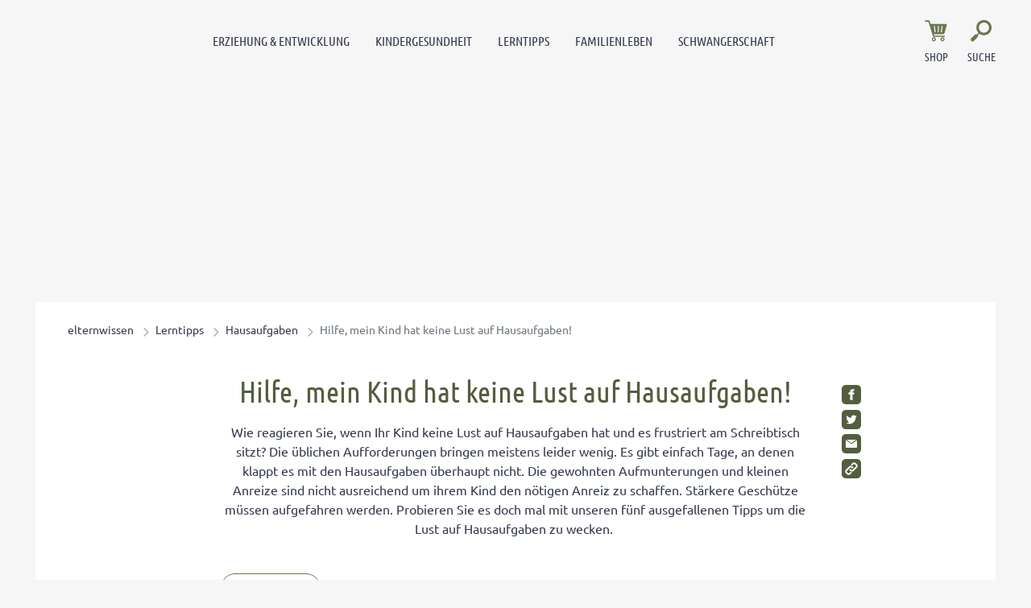

--- FILE ---
content_type: text/html; charset=UTF-8
request_url: https://www.elternwissen.com/lerntipps/hausaufgaben/hilfe-mein-kind-hat-keine-lust-auf-hausaufgaben/
body_size: 26194
content:
<!doctype html>
<html lang="de">
    <head>
        <script src="https://5f3c395.ccm19.de/app/public/ccm19.js?apiKey=5d8c70493d06c746b56b4dfc2d0c01dafe9a1e0721f44a6d" referrerpolicy="origin"></script>


<meta charset="UTF-8">
<meta name="viewport" content="width=device-width, initial-scale=1">
<meta http-equiv="X-UA-Compatible" content="ie=edge">

<link rel="stylesheet" href="/app/themes/elternwissen/public/css/styles.83971f8ec755d24bc5cc.css"/>
<link rel="icon" href="https://www.elternwissen.com/app/themes/elternwissen/public/img/elternwissen/favicon.png">

<link rel="canonical" href="https://www.elternwissen.com/lerntipps/hausaufgaben/hilfe-mein-kind-hat-keine-lust-auf-hausaufgaben/">

    <meta name="wpId" content="2061">

<meta name="title" content="Hilfe, mein Kind hat keine Lust auf Hausaufgaben!">
<title>Hilfe, mein Kind hat keine Lust auf Hausaufgaben!</title>

    <meta name="description" content="Wie reagieren Sie, wenn Ihr Kind keine Lust auf Hausaufgaben hat und es frustriert am Schreibtisch sitzt? Probieren Sie es doch mal mit unseren fünf ausgefallenen Tipps um die Lust auf Hausaufgaben zu wecken.">

    <meta name="robots" content="max-snippet: -1, max-image-preview: large, max-video-preview: -1">

    <meta property="og:type" content="article">
    <meta property="og:title" content="Hilfe, mein Kind hat keine Lust auf Hausaufgaben!"/>
    <meta property="og:url" content="https://www.elternwissen.com/lerntipps/hausaufgaben/hilfe-mein-kind-hat-keine-lust-auf-hausaufgaben/">
    <meta property="og:description" content="Wie reagieren Sie, wenn Ihr Kind keine Lust auf Hausaufgaben hat und es frustriert am Schreibtisch sitzt? Probieren Sie es doch mal mit unseren fünf ausgefallenen Tipps um die Lust auf Hausaufgaben zu wecken."/>

    <meta name="twitter:card" content="summary_large_image">
    <meta property="twitter:title" content="Hilfe, mein Kind hat keine Lust auf Hausaufgaben!"/>
    <meta property="twitter:url" content="https://www.elternwissen.com/lerntipps/hausaufgaben/hilfe-mein-kind-hat-keine-lust-auf-hausaufgaben/"/>
    <meta property="twitter:description" content="Wie reagieren Sie, wenn Ihr Kind keine Lust auf Hausaufgaben hat und es frustriert am Schreibtisch sitzt? Probieren Sie es doch mal mit unseren fünf ausgefallenen Tipps um die Lust auf Hausaufgaben zu wecken."/>


<link rel="stylesheet" href="https://www.elternwissen.com/wp/wp-includes/css/classic-themes.min.css?ver=6.9" type="text/css"media="all" />
<link rel="stylesheet" href="https://www.elternwissen.com/wp/wp-includes/css/dist/block-library/common.min.css?ver=6.9" type="text/css"media="all" />
<link rel="stylesheet" href="https://www.elternwissen.com/app/plugins/wp-plugin-captcha/dist/wp-captcha.css?id=293126c8fb8adcabc59c242880624424" type="text/css"media="all" />
<link rel="stylesheet" href="https://www.elternwissen.com/wp/wp-includes/blocks/paragraph/style.min.css?ver=6.9" type="text/css"media="all" />

    </head>

    <body class="noscript">
        <div class="sticky-header sticky-top">
    <header class="header" is-element is-element-header>
        <div class="container container--full">
            <div class="row">
                <div class="col-2 col-lg-8 order-1 order-lg-2">
                    <nav class="mainmenu" is-element is-element-header>
    <label for="check" id="checkLabel">Navigationsmenü öffnen</label>
    <input type="checkbox" name="openMenu" id="check">
    <div class="nav-btn">
        <div class="nav-links">
            <ul>
                                                                        <li class="nav-link">
                        <a href="https://www.elternwissen.com/erziehung-entwicklung/" title="gehe zu: Erziehung &amp; Entwicklung" >Erziehung &amp; Entwicklung</a><span class="nav-toggle"><span class="toggle-icon"></span></span>                                                    <div class="dropdown first">
                                <ul>
                                                                            <li class="dropdown-link">
                                            <a href="https://www.elternwissen.com/erziehung-entwicklung/baby-entwicklung/" title="gehe zu: Baby-Entwicklung" tabindex="-1" >Baby-Entwicklung </a><span class="nav-toggle"><span class="toggle-icon"></span></span>                                                                                            <div class="dropdown second">
                                                    <ul>
                                                                                                                    <li class="dropdown-link">
                                                                <a href="https://www.elternwissen.com/erziehung-entwicklung/baby-entwicklung/baby-schlaf/" title="gehe zu: Schlafprobleme" tabindex="-1" >Schlafprobleme</a>
                                                            </li>
                                                                                                                    <li class="dropdown-link">
                                                                <a href="https://www.elternwissen.com/erziehung-entwicklung/baby-entwicklung/bobath-konzept-babyentwicklung-durch-gezielte-griffe-foerdern/" title="gehe zu: Bobath-Konzept" tabindex="-1" >Bobath-Konzept</a>
                                                            </li>
                                                                                                                    <li class="dropdown-link">
                                                                <a href="https://www.elternwissen.com/erziehung-entwicklung/baby-entwicklung/so-tragen-sie-ihr-baby-richtig-wie-sie-haltungsschaeden-vermeiden/" title="gehe zu: Haltungsschäden vermeiden" tabindex="-1" >Haltungsschäden vermeiden</a>
                                                            </li>
                                                                                                                    <li class="dropdown-link">
                                                                <a href="https://www.elternwissen.com/erziehung-entwicklung/baby-entwicklung/babysprache-was-will-ihnen-ihr-baby-sagen/" title="gehe zu: Babysprache" tabindex="-1" >Babysprache</a>
                                                            </li>
                                                                                                                    <li class="dropdown-link">
                                                                <a href="https://www.elternwissen.com/erziehung-entwicklung/baby-entwicklung/wenn-kinder-schreien-bis-zur-bewusstlosigkeit-diese-tipps-helfen-bei-affektkraempfen/" title="gehe zu: Affektkrämpfe" tabindex="-1" >Affektkrämpfe</a>
                                                            </li>
                                                                                                                    <li class="dropdown-link">
                                                                <a href="https://www.elternwissen.com/erziehung-entwicklung/baby-entwicklung/so-foerdern-sie-die-motorische-entwicklung-ihres-babys/" title="gehe zu: motorische Entwicklung" tabindex="-1" >motorische Entwicklung</a>
                                                            </li>
                                                                                                            </ul>
                                                </div>
                                                                                    </li>
                                                                            <li class="dropdown-link">
                                            <a href="https://www.elternwissen.com/erziehung-entwicklung/kleinkind-entwicklung/" title="gehe zu: Kleinkind-Entwicklung" tabindex="-1" >Kleinkind-Entwicklung </a><span class="nav-toggle"><span class="toggle-icon"></span></span>                                                                                            <div class="dropdown second">
                                                    <ul>
                                                                                                                    <li class="dropdown-link">
                                                                <a href="https://www.elternwissen.com/erziehung-entwicklung/trotzphase/" title="gehe zu: Trotzphase bei Kindern" tabindex="-1" >Trotzphase bei Kindern</a>
                                                            </li>
                                                                                                                    <li class="dropdown-link">
                                                                <a href="https://www.elternwissen.com/erziehung-entwicklung/baby-entwicklung/bewegungsspiele-fuer-babys-und-kleinkinder/" title="gehe zu: Bewegungsspiele für Kleinkinder" tabindex="-1" >Bewegungsspiele für Kleinkinder</a>
                                                            </li>
                                                                                                                    <li class="dropdown-link">
                                                                <a href="https://www.elternwissen.com/erziehung-entwicklung/kleinkind-entwicklung/laufen-lernen-so-unterstuetzen-sie-ihr-kind-bei-seiner-motorischen-entwicklung/" title="gehe zu: Laufen lernen" tabindex="-1" >Laufen lernen</a>
                                                            </li>
                                                                                                                    <li class="dropdown-link">
                                                                <a href="https://www.elternwissen.com/erziehung-entwicklung/kleinkind-entwicklung/knick-senk-oder-spreizfuss-vermeiden-so-entwickeln-sich-die-fuesse-ihres-kindes-gesund/" title="gehe zu: Kinderfüße" tabindex="-1" >Kinderfüße</a>
                                                            </li>
                                                                                                                    <li class="dropdown-link">
                                                                <a href="https://www.elternwissen.com/kindergesundheit/alternative-medizin/so-helfen-sie-ihrem-kind-bei-trennungsangst/" title="gehe zu: Trennungsangst" tabindex="-1" >Trennungsangst</a>
                                                            </li>
                                                                                                                    <li class="dropdown-link">
                                                                <a href="https://www.elternwissen.com/erziehung-entwicklung/kleinkind-entwicklung/eingewoehnung-in-der-kita-die-besten-rezepte-gegen-trennungsangst/" title="gehe zu: Eingewöhnung in der Kita" tabindex="-1" >Eingewöhnung in der Kita</a>
                                                            </li>
                                                                                                            </ul>
                                                </div>
                                                                                    </li>
                                                                            <li class="dropdown-link">
                                            <a href="https://www.elternwissen.com/erziehung-entwicklung/kindergarten/" title="gehe zu: Kindergarten-Kind" tabindex="-1" >Kindergarten-Kind </a><span class="nav-toggle"><span class="toggle-icon"></span></span>                                                                                            <div class="dropdown second">
                                                    <ul>
                                                                                                                    <li class="dropdown-link">
                                                                <a href="https://www.elternwissen.com/erziehung-entwicklung/kindergarten/welcher-kindergarten-ist-der-beste-fuer-ihr-kind/" title="gehe zu: Welcher Kindergarten?" tabindex="-1" >Welcher Kindergarten?</a>
                                                            </li>
                                                                                                                    <li class="dropdown-link">
                                                                <a href="https://www.elternwissen.com/erziehung-entwicklung/kindergarten/so-gelingt-der-start-in-den-kindergarten-ohne-traenen/" title="gehe zu: Start in den Kindergarten" tabindex="-1" >Start in den Kindergarten</a>
                                                            </li>
                                                                                                                    <li class="dropdown-link">
                                                                <a href="https://www.elternwissen.com/erziehung-entwicklung/kindergarten/englisch-im-kindergarten-pro-und-contra/" title="gehe zu: Englisch im Kindergarten" tabindex="-1" >Englisch im Kindergarten</a>
                                                            </li>
                                                                                                                    <li class="dropdown-link">
                                                                <a href="https://www.elternwissen.com/erziehung-entwicklung/kindergarten/alle-zeit-der-welt-so-beschleunigen-sie-kinder-die-troedeln/" title="gehe zu: Wenn Kinder trödeln" tabindex="-1" >Wenn Kinder trödeln</a>
                                                            </li>
                                                                                                                    <li class="dropdown-link">
                                                                <a href="https://www.elternwissen.com/erziehung-entwicklung/kindergarten-streik-wenn-ihr-kind-nicht-in-den-kindergarten-will/" title="gehe zu: Kindergarten-Streik" tabindex="-1" >Kindergarten-Streik</a>
                                                            </li>
                                                                                                                    <li class="dropdown-link">
                                                                <a href="https://www.elternwissen.com/erziehung-entwicklung/mobbing-was-tun-wenn-ihr-kind-ausgegrenzt-wird/" title="gehe zu: Mobbing im Kindergarten" tabindex="-1" >Mobbing im Kindergarten</a>
                                                            </li>
                                                                                                            </ul>
                                                </div>
                                                                                    </li>
                                                                            <li class="dropdown-link">
                                            <a href="https://www.elternwissen.com/erziehung-entwicklung/schule-und-eltern/" title="gehe zu: Schule &amp; Eltern" tabindex="-1" >Schule &amp; Eltern </a><span class="nav-toggle"><span class="toggle-icon"></span></span>                                                                                            <div class="dropdown second">
                                                    <ul>
                                                                                                                    <li class="dropdown-link">
                                                                <a href="https://www.elternwissen.com/erziehung-entwicklung/schule-und-eltern/alternativschulen-privatschulen/" title="gehe zu: Alternativschulen &amp; Privatschulen" tabindex="-1" >Alternativschulen &amp; Privatschulen</a>
                                                            </li>
                                                                                                                    <li class="dropdown-link">
                                                                <a href="https://www.elternwissen.com/erziehung-entwicklung/schule-und-eltern/einschulung/" title="gehe zu: Einschulung" tabindex="-1" >Einschulung</a>
                                                            </li>
                                                                                                                    <li class="dropdown-link">
                                                                <a href="https://www.elternwissen.com/erziehung-entwicklung/schule-und-eltern/elternabend/" title="gehe zu: Elternabend &amp; Lehrergespräche" tabindex="-1" >Elternabend &amp; Lehrergespräche</a>
                                                            </li>
                                                                                                                    <li class="dropdown-link">
                                                                <a href="https://www.elternwissen.com/erziehung-entwicklung/schule-und-eltern/schulprobleme/" title="gehe zu: Schulprobleme" tabindex="-1" >Schulprobleme</a>
                                                            </li>
                                                                                                                    <li class="dropdown-link">
                                                                <a href="https://www.elternwissen.com/erziehung-entwicklung/schule-und-eltern/uebertritt-gymnasium/" title="gehe zu: Übertritt ins Gymnasium" tabindex="-1" >Übertritt ins Gymnasium</a>
                                                            </li>
                                                                                                                    <li class="dropdown-link">
                                                                <a href="https://www.elternwissen.com/erziehung-entwicklung/schule-und-eltern/zeugnis/" title="gehe zu: Zeugnis" tabindex="-1" >Zeugnis</a>
                                                            </li>
                                                                                                            </ul>
                                                </div>
                                                                                    </li>
                                                                            <li class="dropdown-link">
                                            <a href="https://www.elternwissen.com/erziehung-entwicklung/pubertaet/" title="gehe zu: Pubertät" tabindex="-1" >Pubertät </a><span class="nav-toggle"><span class="toggle-icon"></span></span>                                                                                            <div class="dropdown second">
                                                    <ul>
                                                                                                                    <li class="dropdown-link">
                                                                <a href="https://www.elternwissen.com/erziehung-entwicklung/pubertaet/eltern-kind-kommunikation/" title="gehe zu: Eltern-Kind-Kommunikation" tabindex="-1" >Eltern-Kind-Kommunikation</a>
                                                            </li>
                                                                                                                    <li class="dropdown-link">
                                                                <a href="https://www.elternwissen.com/erziehung-entwicklung/pubertaet/koerperliche-psychische-entwicklung/" title="gehe zu: Körperliche &amp; psychische Entwicklung" tabindex="-1" >Körperliche &amp; psychische Entwicklung</a>
                                                            </li>
                                                                                                                    <li class="dropdown-link">
                                                                <a href="https://www.elternwissen.com/erziehung-entwicklung/pubertaet/eltern-kind-kommunikation/umgang-mit-respektlosen-teenagern-so-reagieren-sie-richtig/" title="gehe zu: Umgang mit respektlosen Teenagern" tabindex="-1" >Umgang mit respektlosen Teenagern</a>
                                                            </li>
                                                                                                                    <li class="dropdown-link">
                                                                <a href="https://www.elternwissen.com/erziehung-entwicklung/pubertaet/warum-konsequenzen-in-der-pubertaet-oft-mehr-bringen-als-bestrafungen/" title="gehe zu: Konsequenzen in der Pubertät" tabindex="-1" >Konsequenzen in der Pubertät</a>
                                                            </li>
                                                                                                                    <li class="dropdown-link">
                                                                <a href="https://www.elternwissen.com/erziehung-entwicklung/pubertaet/liebe-sexualitaet/" title="gehe zu: Liebe &amp; Sexualität" tabindex="-1" >Liebe &amp; Sexualität</a>
                                                            </li>
                                                                                                                    <li class="dropdown-link">
                                                                <a href="https://www.elternwissen.com/erziehung-entwicklung/pubertaet/liebe-sexualitaet/selbstbefriedigung-in-der-pubertaet-ein-tabuthema/" title="gehe zu: Selbstbefriedigung in der Pubertät" tabindex="-1" >Selbstbefriedigung in der Pubertät</a>
                                                            </li>
                                                                                                            </ul>
                                                </div>
                                                                                    </li>
                                                                            <li class="dropdown-link">
                                            <a href="https://www.elternwissen.com/erziehung-entwicklung/geschwister/" title="gehe zu: Geschwister erziehen" tabindex="-1" >Geschwister erziehen </a><span class="nav-toggle"><span class="toggle-icon"></span></span>                                                                                            <div class="dropdown second">
                                                    <ul>
                                                                                                                    <li class="dropdown-link">
                                                                <a href="https://www.elternwissen.com/erziehung-entwicklung/geschwister/geschwisterstreit-vermeiden-tipps-fuer-ein-harmonisches-familienleben/" title="gehe zu: Geschwisterstreit vermeiden" tabindex="-1" >Geschwisterstreit vermeiden</a>
                                                            </li>
                                                                                                                    <li class="dropdown-link">
                                                                <a href="https://www.elternwissen.com/erziehung-entwicklung/geschwister/so-vermeiden-sie-die-eifersucht-auf-geschwister/" title="gehe zu: Eifersucht unter Geschwistern" tabindex="-1" >Eifersucht unter Geschwistern</a>
                                                            </li>
                                                                                                                    <li class="dropdown-link">
                                                                <a href="https://www.elternwissen.com/erziehung-entwicklung/geschwister/eifersuechtig-aufs-baby-so-beugen-sie-bei-ihrem-aelteren-kind-vor/" title="gehe zu: Eifersüchtig auf das Baby" tabindex="-1" >Eifersüchtig auf das Baby</a>
                                                            </li>
                                                                                                                    <li class="dropdown-link">
                                                                <a href="https://www.elternwissen.com/erziehung-entwicklung/pubertaet/geschwisterpositionen-was-sie-bedeuten-und-was-sie-beachten-muessen/" title="gehe zu: Geschwisterpositionen" tabindex="-1" >Geschwisterpositionen</a>
                                                            </li>
                                                                                                                    <li class="dropdown-link">
                                                                <a href="https://www.elternwissen.com/erziehung-entwicklung/geschwister/rivalitaet-unter-geschwistern-der-7-punkte-plan-hilft/" title="gehe zu: Rivalität unter Geschwistern" tabindex="-1" >Rivalität unter Geschwistern</a>
                                                            </li>
                                                                                                                    <li class="dropdown-link">
                                                                <a href="https://www.elternwissen.com/erziehung-entwicklung/geschwister/auf-die-beduerfnisse-von-geschwistern-eingehen-so-fuehlt-sich-kein-kind-benachteiligt/" title="gehe zu: Auf die Bedürfnisse eingehen" tabindex="-1" >Auf die Bedürfnisse eingehen</a>
                                                            </li>
                                                                                                            </ul>
                                                </div>
                                                                                    </li>
                                                                            <li class="dropdown-link">
                                            <a href="https://www.elternwissen.com/erziehung-entwicklung/kinder-staerken/" title="gehe zu: Kinder stärken" tabindex="-1" >Kinder stärken </a><span class="nav-toggle"><span class="toggle-icon"></span></span>                                                                                            <div class="dropdown second">
                                                    <ul>
                                                                                                                    <li class="dropdown-link">
                                                                <a href="https://www.elternwissen.com/erziehung-entwicklung/kinder-staerken/freiraeume-helfen-ihrem-kind-stark-und-selbstbewusst-zu-werden/" title="gehe zu: Freiräume" tabindex="-1" >Freiräume</a>
                                                            </li>
                                                                                                                    <li class="dropdown-link">
                                                                <a href="https://www.elternwissen.com/erziehung-entwicklung/kinder-staerken/uebernachten-bei-oma-und-opa/" title="gehe zu: Übernachten bei Oma und Opa" tabindex="-1" >Übernachten bei Oma und Opa</a>
                                                            </li>
                                                                                                                    <li class="dropdown-link">
                                                                <a href="https://www.elternwissen.com/erziehung-entwicklung/kinder-staerken/so-foerdern-sie-das-selbstvertrauen-ihres-kindes-von-anfang-an/" title="gehe zu: Selbstvertrauen fördern" tabindex="-1" >Selbstvertrauen fördern</a>
                                                            </li>
                                                                                                                    <li class="dropdown-link">
                                                                <a href="https://www.elternwissen.com/erziehung-entwicklung/kinder-staerken/so-wird-ihr-kind-zum-teamplayer/" title="gehe zu: Teamplayer" tabindex="-1" >Teamplayer</a>
                                                            </li>
                                                                                                                    <li class="dropdown-link">
                                                                <a href="https://www.elternwissen.com/erziehung-entwicklung/pubertaet/selbstbewusstsein-foerdern-so-staerken-sie-ihren-teenager/" title="gehe zu: Selbstbewusstsein fördern" tabindex="-1" >Selbstbewusstsein fördern</a>
                                                            </li>
                                                                                                                    <li class="dropdown-link">
                                                                <a href="https://www.elternwissen.com/erziehung-entwicklung/kinder-staerken/wie-sie-ihre-tochter-zu-einem-starken-maedchen-erziehen/" title="gehe zu: Starkes Mädchen erziehen" tabindex="-1" >Starkes Mädchen erziehen</a>
                                                            </li>
                                                                                                            </ul>
                                                </div>
                                                                                    </li>
                                                                            <li class="dropdown-link">
                                            <a href="https://www.elternwissen.com/erziehung-entwicklung/wahrnehmung-foerdern/" title="gehe zu: Wahrnehmung fördern" tabindex="-1" >Wahrnehmung fördern </a><span class="nav-toggle"><span class="toggle-icon"></span></span>                                                                                            <div class="dropdown second">
                                                    <ul>
                                                                                                                    <li class="dropdown-link">
                                                                <a href="https://www.elternwissen.com/kindergesundheit/sport-fuer-kinder/bewegungsspiele-fuer-eine-bessere-koerperwahrnehmung/" title="gehe zu: Körperwahrnehmung" tabindex="-1" >Körperwahrnehmung</a>
                                                            </li>
                                                                                                                    <li class="dropdown-link">
                                                                <a href="https://www.elternwissen.com/erziehung-entwicklung/wahrnehmung-foerdern/so-foerdern-sie-die-visuelle-wahrnehmung/" title="gehe zu: Visuelle Wahrnehmung" tabindex="-1" >Visuelle Wahrnehmung</a>
                                                            </li>
                                                                                                                    <li class="dropdown-link">
                                                                <a href="https://www.elternwissen.com/erziehung-entwicklung/wahrnehmung-foerdern/wippen-schaukeln-und-drehen-so-foerdern-sie-das-gleichgewichtsgefuehl-ihres-kindes/" title="gehe zu: Gleichgewichtsgefühl fördern" tabindex="-1" >Gleichgewichtsgefühl fördern</a>
                                                            </li>
                                                                                                                    <li class="dropdown-link">
                                                                <a href="https://www.elternwissen.com/erziehung-entwicklung/wahrnehmung-foerdern/umweltbewusstsein-bei-kindern/" title="gehe zu: Umweltbewusstsein bei Kindern" tabindex="-1" >Umweltbewusstsein bei Kindern</a>
                                                            </li>
                                                                                                                    <li class="dropdown-link">
                                                                <a href="https://www.elternwissen.com/erziehung-entwicklung/wahrnehmung-foerdern/diese-therapien-helfen-bei-wahrnehmungstoerungen/" title="gehe zu: Wahrnehmungstörungen" tabindex="-1" >Wahrnehmungstörungen</a>
                                                            </li>
                                                                                                                    <li class="dropdown-link">
                                                                <a href="https://www.elternwissen.com/erziehung-entwicklung/schule-und-eltern/was-tun-bei-auditiver-wahrnehmungsstoerung/" title="gehe zu: Auditive Wahrnehmungsstörung" tabindex="-1" >Auditive Wahrnehmungsstörung</a>
                                                            </li>
                                                                                                            </ul>
                                                </div>
                                                                                    </li>
                                                                    </ul>

                                <div class="menu__buttons buttons--desk">
                                    <div class="icon-links">
                                                                                    <a href="https://www.elternwissen.com/shop/" class="icon__button "  tabindex="-1">
                                                <img src="/app/themes/elternwissen/public/img/elternwissen/icon-cart.svg" loading="lazy" class="icon-btn" alt="Icon Shop" width="30" height="30">
                                                <span class="text">Shop</span>
                                            </a>
                                                                            </div>
                                </div>
                            </div>
                                            </li>
                                                        <li class="nav-link">
                        <a href="https://www.elternwissen.com/kindergesundheit/" title="gehe zu: Kindergesundheit" >Kindergesundheit</a><span class="nav-toggle"><span class="toggle-icon"></span></span>                                                    <div class="dropdown first">
                                <ul>
                                                                            <li class="dropdown-link">
                                            <a href="https://www.elternwissen.com/kindergesundheit/alternative-medizin/" title="gehe zu: Alternative Medizin" tabindex="-1" >Alternative Medizin </a><span class="nav-toggle"><span class="toggle-icon"></span></span>                                                                                            <div class="dropdown second">
                                                    <ul>
                                                                                                                    <li class="dropdown-link">
                                                                <a href="https://www.elternwissen.com/kindergesundheit/akupressur/" title="gehe zu: Akupressur" tabindex="-1" >Akupressur</a>
                                                            </li>
                                                                                                                    <li class="dropdown-link">
                                                                <a href="https://www.elternwissen.com/kindergesundheit/bachblueten/" title="gehe zu: Bachblüten" tabindex="-1" >Bachblüten</a>
                                                            </li>
                                                                                                                    <li class="dropdown-link">
                                                                <a href="https://www.elternwissen.com/kindergesundheit/hausmittel-fuer-kinder/" title="gehe zu: Hausmittel für Kinder" tabindex="-1" >Hausmittel für Kinder</a>
                                                            </li>
                                                                                                                    <li class="dropdown-link">
                                                                <a href="https://www.elternwissen.com/kindergesundheit/homoeopathie-fuer-kinder/" title="gehe zu: Homöopathie für Kinder" tabindex="-1" >Homöopathie für Kinder</a>
                                                            </li>
                                                                                                                    <li class="dropdown-link">
                                                                <a href="https://www.elternwissen.com/kindergesundheit/schuessler-salze/" title="gehe zu: Schüßler Salze für Kinder" tabindex="-1" >Schüßler Salze für Kinder</a>
                                                            </li>
                                                                                                                    <li class="dropdown-link">
                                                                <a href="https://www.elternwissen.com/kindergesundheit/homoeopathie-fuer-kinder/kneipp-fuer-kinder-so-staerken-sie-die-abwehrkraefte-ihres-kindes/" title="gehe zu: Kneipp für Kinder" tabindex="-1" >Kneipp für Kinder</a>
                                                            </li>
                                                                                                                    <li class="dropdown-link">
                                                                <a href="https://www.elternwissen.com/kindergesundheit/alternative-medizin/sonnenschutz-aber-natuerlich-diese-mittel-schuetzen-ihr-kind-ohne-chemie/" title="gehe zu: Sonnenschutz ohne Chemie" tabindex="-1" >Sonnenschutz ohne Chemie</a>
                                                            </li>
                                                                                                                    <li class="dropdown-link">
                                                                <a href="https://www.elternwissen.com/kindergesundheit/hausmittel-fuer-kinder/honig-fluessiges-gold-fuer-die-gesundheit-ihrer-familie/" title="gehe zu: Honig als Wundermittel" tabindex="-1" >Honig als Wundermittel</a>
                                                            </li>
                                                                                                            </ul>
                                                </div>
                                                                                    </li>
                                                                            <li class="dropdown-link">
                                            <a href="https://www.elternwissen.com/kindergesundheit/kinderkrankheiten/" title="gehe zu: Kinderkrankheiten" tabindex="-1" >Kinderkrankheiten </a><span class="nav-toggle"><span class="toggle-icon"></span></span>                                                                                            <div class="dropdown second">
                                                    <ul>
                                                                                                                    <li class="dropdown-link">
                                                                <a href="https://www.elternwissen.com/kindergesundheit/allergien-bei-kindern/" title="gehe zu: Allergien bei Kindern" tabindex="-1" >Allergien bei Kindern</a>
                                                            </li>
                                                                                                                    <li class="dropdown-link">
                                                                <a href="https://www.elternwissen.com/kindergesundheit/husten-schnupfen-kinder/" title="gehe zu: Erkältung bei Kindern" tabindex="-1" >Erkältung bei Kindern</a>
                                                            </li>
                                                                                                                    <li class="dropdown-link">
                                                                <a href="https://www.elternwissen.com/kindergesundheit/erste-hilfe-kinder/" title="gehe zu: Erste Hilfe" tabindex="-1" >Erste Hilfe</a>
                                                            </li>
                                                                                                                    <li class="dropdown-link">
                                                                <a href="https://www.elternwissen.com/kindergesundheit/fieber-bei-babys-und-kindern/" title="gehe zu: Fieber bei Babys und Kindern" tabindex="-1" >Fieber bei Babys und Kindern</a>
                                                            </li>
                                                                                                                    <li class="dropdown-link">
                                                                <a href="https://www.elternwissen.com/kindergesundheit/kinder-impfen/" title="gehe zu: Kinder impfen" tabindex="-1" >Kinder impfen</a>
                                                            </li>
                                                                                                                    <li class="dropdown-link">
                                                                <a href="https://www.elternwissen.com/kindergesundheit/immunsystem-staerken/" title="gehe zu: Immunsystem stärken" tabindex="-1" >Immunsystem stärken</a>
                                                            </li>
                                                                                                                    <li class="dropdown-link">
                                                                <a href="https://www.elternwissen.com/kindergesundheit/durchfall-erbrechen-kinder/" title="gehe zu: Magen-Darm-Erkrankungen" tabindex="-1" >Magen-Darm-Erkrankungen</a>
                                                            </li>
                                                                                                                    <li class="dropdown-link">
                                                                <a href="https://www.elternwissen.com/kindergesundheit/mentale-gesundheit/" title="gehe zu: Mentale Gesundheit" tabindex="-1" >Mentale Gesundheit</a>
                                                            </li>
                                                                                                            </ul>
                                                </div>
                                                                                    </li>
                                                                            <li class="dropdown-link">
                                            <a href="https://www.elternwissen.com/kindergesundheit/gesunde-ernaehrung/" title="gehe zu: Gesunde Ernährung" tabindex="-1" >Gesunde Ernährung </a><span class="nav-toggle"><span class="toggle-icon"></span></span>                                                                                            <div class="dropdown second">
                                                    <ul>
                                                                                                                    <li class="dropdown-link">
                                                                <a href="https://www.elternwissen.com/kindergesundheit/gesunde-ernaehrung/essprobleme/" title="gehe zu: Essprobleme" tabindex="-1" >Essprobleme</a>
                                                            </li>
                                                                                                                    <li class="dropdown-link">
                                                                <a href="https://www.elternwissen.com/kindergesundheit/gesunde-ernaehrung/trinken/" title="gehe zu: Gesund Trinken" tabindex="-1" >Gesund Trinken</a>
                                                            </li>
                                                                                                                    <li class="dropdown-link">
                                                                <a href="https://www.elternwissen.com/kindergesundheit/gesunde-ernaehrung/kinder-rezepte/" title="gehe zu: Rezepte für Kinder" tabindex="-1" >Rezepte für Kinder</a>
                                                            </li>
                                                                                                                    <li class="dropdown-link">
                                                                <a href="https://www.elternwissen.com/kindergesundheit/gesunde-ernaehrung/saeuglingsernaehrung/" title="gehe zu: Säuglingsernährung" tabindex="-1" >Säuglingsernährung</a>
                                                            </li>
                                                                                                                    <li class="dropdown-link">
                                                                <a href="https://www.elternwissen.com/kindergesundheit/gesunde-ernaehrung/trinken/milch-fuer-kinder-wie-viel-und-welche-ist-die-richtige/" title="gehe zu: Milch für Kinder" tabindex="-1" >Milch für Kinder</a>
                                                            </li>
                                                                                                                    <li class="dropdown-link">
                                                                <a href="https://www.elternwissen.com/kindergesundheit/gesunde-ernaehrung/kinder-rezepte/gesunde-blitz-rezepte-fuer-kinder-lunch-im-glas-statt-pausenbrot/" title="gehe zu: Blitz-Rezepte für den Pausenhof" tabindex="-1" >Blitz-Rezepte für den Pausenhof</a>
                                                            </li>
                                                                                                                    <li class="dropdown-link">
                                                                <a href="https://www.elternwissen.com/kindergesundheit/gesunde-ernaehrung/wie-viele-vitamine-brauchen-kinder/" title="gehe zu: Vitamine für Kinder" tabindex="-1" >Vitamine für Kinder</a>
                                                            </li>
                                                                                                                    <li class="dropdown-link">
                                                                <a href="https://www.elternwissen.com/kindergesundheit/homoeopathie-fuer-kinder/die-ideale-schonkost-fuer-kranke-kinder-in-jedem-alter/" title="gehe zu: Schonkost bei Krankheiten" tabindex="-1" >Schonkost bei Krankheiten</a>
                                                            </li>
                                                                                                            </ul>
                                                </div>
                                                                                    </li>
                                                                            <li class="dropdown-link">
                                            <a href="https://www.elternwissen.com/kindergesundheit/hygiene/" title="gehe zu: Hygiene" tabindex="-1" >Hygiene </a><span class="nav-toggle"><span class="toggle-icon"></span></span>                                                                                            <div class="dropdown second">
                                                    <ul>
                                                                                                                    <li class="dropdown-link">
                                                                <a href="https://www.elternwissen.com/kindergesundheit/hygiene/muessen-kinder-sauber-sein-bevor-sie-in-den-kindergarten-gehen/" title="gehe zu: Hygiene im Kindergarten" tabindex="-1" >Hygiene im Kindergarten</a>
                                                            </li>
                                                                                                                    <li class="dropdown-link">
                                                                <a href="https://www.elternwissen.com/kindergesundheit/hygiene/endlich-weg-mit-der-windel-tipps-zur-sauberkeitserziehung/" title="gehe zu: Windelentwöhnung" tabindex="-1" >Windelentwöhnung</a>
                                                            </li>
                                                                                                                    <li class="dropdown-link">
                                                                <a href="https://www.elternwissen.com/kindergesundheit/hygiene/haare-waschen-so-begeistern-sie-ihr-kind/" title="gehe zu: Haare waschen" tabindex="-1" >Haare waschen</a>
                                                            </li>
                                                                                                                    <li class="dropdown-link">
                                                                <a href="https://www.elternwissen.com/kindergesundheit/hygiene/so-viel-hygiene-brauchen-krabbelkinder/" title="gehe zu: Hygiene für Krabbelkinder" tabindex="-1" >Hygiene für Krabbelkinder</a>
                                                            </li>
                                                                                                                    <li class="dropdown-link">
                                                                <a href="https://www.elternwissen.com/kindergesundheit/gesunde-zaehne/" title="gehe zu: Gesunde Zähne" tabindex="-1" >Gesunde Zähne</a>
                                                            </li>
                                                                                                                    <li class="dropdown-link">
                                                                <a href="https://www.elternwissen.com/kindergesundheit/gesunde-zaehne/zahnarztbesuch-so-hat-ihr-kind-keine-angst-vor-dem-bohrer/" title="gehe zu: Angst vorm Zahnarzt" tabindex="-1" >Angst vorm Zahnarzt</a>
                                                            </li>
                                                                                                                    <li class="dropdown-link">
                                                                <a href="https://www.elternwissen.com/kindergesundheit/gesunde-zaehne/karies-bei-kindern-vorbeugen-so-ernaehren-sie-ihr-kind-zahnfreundlich/" title="gehe zu: Karies vorbeugen" tabindex="-1" >Karies vorbeugen</a>
                                                            </li>
                                                                                                                    <li class="dropdown-link">
                                                                <a href="https://www.elternwissen.com/kindergesundheit/gesunde-zaehne/fluoride-fuer-kinder-fluoridtabletten-oder-kinderzahnpasta-mit-fluorid/" title="gehe zu: Vorsicht vor Fluoriden" tabindex="-1" >Vorsicht vor Fluoriden</a>
                                                            </li>
                                                                                                            </ul>
                                                </div>
                                                                                    </li>
                                                                            <li class="dropdown-link">
                                            <a href="https://www.elternwissen.com/kindergesundheit/schadstoffe-vermeiden/" title="gehe zu: Schadstoffe vermeiden" tabindex="-1" >Schadstoffe vermeiden </a><span class="nav-toggle"><span class="toggle-icon"></span></span>                                                                                            <div class="dropdown second">
                                                    <ul>
                                                                                                                    <li class="dropdown-link">
                                                                <a href="https://www.elternwissen.com/kindergesundheit/schadstoffe-vermeiden/weichmacher-in-spielzeug-so-schuetzen-sie-ihr-kind/" title="gehe zu: Weichmacher in Spielzeug" tabindex="-1" >Weichmacher in Spielzeug</a>
                                                            </li>
                                                                                                                    <li class="dropdown-link">
                                                                <a href="https://www.elternwissen.com/kindergesundheit/schadstoffe-vermeiden/schwindel-im-supermarkt-vorsicht-ueberzuckerte-kinderlebensmittel/" title="gehe zu: Überzuckerte Lebensmittel" tabindex="-1" >Überzuckerte Lebensmittel</a>
                                                            </li>
                                                                                                                    <li class="dropdown-link">
                                                                <a href="https://www.elternwissen.com/kindergesundheit/schadstoffe-vermeiden/mineraloel-in-lebensmitteln-wie-sie-ihre-familie-davor-schuetzen/" title="gehe zu: Mineralöl in Lebensmitteln" tabindex="-1" >Mineralöl in Lebensmitteln</a>
                                                            </li>
                                                                                                                    <li class="dropdown-link">
                                                                <a href="https://www.elternwissen.com/kindergesundheit/allergien-bei-kindern/so-verhindern-oder-beseitigen-sie-schimmelpilzbefall-im-kinderzimmer/" title="gehe zu: Schimmel im Kinderzimmer" tabindex="-1" >Schimmel im Kinderzimmer</a>
                                                            </li>
                                                                                                            </ul>
                                                </div>
                                                                                    </li>
                                                                            <li class="dropdown-link">
                                            <a href="https://www.elternwissen.com/kindergesundheit/sport-fuer-kinder/" title="gehe zu: Sport für Kinder" tabindex="-1" >Sport für Kinder </a><span class="nav-toggle"><span class="toggle-icon"></span></span>                                                                                            <div class="dropdown second">
                                                    <ul>
                                                                                                                    <li class="dropdown-link">
                                                                <a href="https://www.elternwissen.com/kindergesundheit/sport-fuer-kinder/richtig-schwimmen-lernen-so-klappt-es-garantiert/" title="gehe zu: Schwimmen lernen" tabindex="-1" >Schwimmen lernen</a>
                                                            </li>
                                                                                                                    <li class="dropdown-link">
                                                                <a href="https://www.elternwissen.com/kindergesundheit/sport-fuer-kinder/turnen-macht-spass-einfache-uebungen-fuers-wohnzimmer/" title="gehe zu: Turnübungen fürs Wohnzimmer" tabindex="-1" >Turnübungen fürs Wohnzimmer</a>
                                                            </li>
                                                                                                                    <li class="dropdown-link">
                                                                <a href="https://www.elternwissen.com/kindergesundheit/sport-fuer-kinder/tanzen-lernen-so-gewinnen-kinder-ein-besseres-koerpergefuehl/" title="gehe zu: Tanzstunden" tabindex="-1" >Tanzstunden</a>
                                                            </li>
                                                                                                                    <li class="dropdown-link">
                                                                <a href="https://www.elternwissen.com/kindergesundheit/sport-fuer-kinder/yoga-fuer-kinder-so-sieht-eine-yoga-stunde-aus/" title="gehe zu: Yoga für Kinder" tabindex="-1" >Yoga für Kinder</a>
                                                            </li>
                                                                                                            </ul>
                                                </div>
                                                                                    </li>
                                                                    </ul>

                                <div class="menu__buttons buttons--desk">
                                    <div class="icon-links">
                                                                                    <a href="https://www.elternwissen.com/shop/" class="icon__button "  tabindex="-1">
                                                <img src="/app/themes/elternwissen/public/img/elternwissen/icon-cart.svg" loading="lazy" class="icon-btn" alt="Icon Shop" width="30" height="30">
                                                <span class="text">Shop</span>
                                            </a>
                                                                            </div>
                                </div>
                            </div>
                                            </li>
                                                        <li class="nav-link">
                        <a href="https://www.elternwissen.com/lerntipps/" title="gehe zu: Lerntipps" >Lerntipps</a><span class="nav-toggle"><span class="toggle-icon"></span></span>                                                    <div class="dropdown first">
                                <ul>
                                                                            <li class="dropdown-link">
                                            <a href="https://www.elternwissen.com/lerntipps/lernmethoden-und-lerntechniken/" title="gehe zu: Lernmethoden &amp; Lerntechniken" tabindex="-1" >Lernmethoden &amp; Lerntechniken </a><span class="nav-toggle"><span class="toggle-icon"></span></span>                                                                                            <div class="dropdown second">
                                                    <ul>
                                                                                                                    <li class="dropdown-link">
                                                                <a href="https://www.elternwissen.com/lerntipps/lernspiele/" title="gehe zu: Lernspiele" tabindex="-1" >Lernspiele</a>
                                                            </li>
                                                                                                                    <li class="dropdown-link">
                                                                <a href="https://www.elternwissen.com/lerntipps/aufsatz/" title="gehe zu: Aufsatz" tabindex="-1" >Aufsatz</a>
                                                            </li>
                                                                                                                    <li class="dropdown-link">
                                                                <a href="https://www.elternwissen.com/lerntipps/lerntipps-mathe/" title="gehe zu: Mathe" tabindex="-1" >Mathe</a>
                                                            </li>
                                                                                                                    <li class="dropdown-link">
                                                                <a href="https://www.elternwissen.com/lerntipps/lesen-lernen/" title="gehe zu: Lesen lernen" tabindex="-1" >Lesen lernen</a>
                                                            </li>
                                                                                                                    <li class="dropdown-link">
                                                                <a href="https://www.elternwissen.com/lerntipps/lerntipps-fremdsprachen/" title="gehe zu: Fremdsprachen" tabindex="-1" >Fremdsprachen</a>
                                                            </li>
                                                                                                                    <li class="dropdown-link">
                                                                <a href="https://www.elternwissen.com/lerntipps/rechtschreibung/" title="gehe zu: Rechtschreibung" tabindex="-1" >Rechtschreibung</a>
                                                            </li>
                                                                                                                    <li class="dropdown-link">
                                                                <a href="https://www.elternwissen.com/lerntipps/sachunterricht/" title="gehe zu: Sachunterricht" tabindex="-1" >Sachunterricht</a>
                                                            </li>
                                                                                                            </ul>
                                                </div>
                                                                                    </li>
                                                                            <li class="dropdown-link">
                                            <a href="https://www.elternwissen.com/lerntipps/lernschwaechen-lernstoerungen/" title="gehe zu: Lernschwächen &amp; Lernstörungen" tabindex="-1" >Lernschwächen &amp; Lernstörungen </a><span class="nav-toggle"><span class="toggle-icon"></span></span>                                                                                            <div class="dropdown second">
                                                    <ul>
                                                                                                                    <li class="dropdown-link">
                                                                <a href="https://www.elternwissen.com/lerntipps/konzentration-foerdern/" title="gehe zu: Konzentration fördern" tabindex="-1" >Konzentration fördern</a>
                                                            </li>
                                                                                                                    <li class="dropdown-link">
                                                                <a href="https://www.elternwissen.com/lerntipps/motivation/" title="gehe zu: Motivation" tabindex="-1" >Motivation</a>
                                                            </li>
                                                                                                                    <li class="dropdown-link">
                                                                <a href="https://www.elternwissen.com/lerntipps/sprachstoerungen/" title="gehe zu: Sprachstörungen" tabindex="-1" >Sprachstörungen</a>
                                                            </li>
                                                                                                                    <li class="dropdown-link">
                                                                <a href="https://www.elternwissen.com/lerntipps/lernschwaechen-lernstoerungen/legasthenie-antworten-auf-10-wichtige-fragen/" title="gehe zu: Legasthenie" tabindex="-1" >Legasthenie</a>
                                                            </li>
                                                                                                                    <li class="dropdown-link">
                                                                <a href="https://www.elternwissen.com/lerntipps/motivation/kommunikationskiller-sind-motivationskiller/" title="gehe zu: Kommunikationskiller" tabindex="-1" >Kommunikationskiller</a>
                                                            </li>
                                                                                                                    <li class="dropdown-link">
                                                                <a href="https://www.elternwissen.com/lerntipps/sprachstoerungen/sprachstoerungen-wie-sie-sie-bei-ihrem-kind-erkennen/" title="gehe zu: Sprachstörungen" tabindex="-1" >Sprachstörungen</a>
                                                            </li>
                                                                                                                    <li class="dropdown-link">
                                                                <a href="https://www.elternwissen.com/lerntipps/lernschwaechen-lernstoerungen/angst-panik-blackout-tricks-gegen-schwache-nerven-in-der-pubertaet/" title="gehe zu: „Tricks“ gegen schwache Nerven" tabindex="-1" >„Tricks“ gegen schwache Nerven</a>
                                                            </li>
                                                                                                            </ul>
                                                </div>
                                                                                    </li>
                                                                            <li class="dropdown-link">
                                            <a href="https://www.elternwissen.com/lerntipps/hausaufgaben/" title="gehe zu: Hausaufgaben" tabindex="-1" >Hausaufgaben </a><span class="nav-toggle"><span class="toggle-icon"></span></span>                                                                                            <div class="dropdown second">
                                                    <ul>
                                                                                                                    <li class="dropdown-link">
                                                                <a href="https://www.elternwissen.com/lerntipps/hausaufgaben/die-6-wichtigsten-hausaufgabenfragen/" title="gehe zu: Hausaufgabenfragen" tabindex="-1" >Hausaufgabenfragen</a>
                                                            </li>
                                                                                                                    <li class="dropdown-link">
                                                                <a href="https://www.elternwissen.com/familienleben/beruf-familie/hausaufgabenbetreuung-organisieren-so-machen-sie-es-richtig/" title="gehe zu: Hausaufgabenbetreuung" tabindex="-1" >Hausaufgabenbetreuung</a>
                                                            </li>
                                                                                                                    <li class="dropdown-link">
                                                                <a href="https://www.elternwissen.com/lerntipps/hausaufgaben/hilfe-mein-kind-hat-keine-lust-auf-hausaufgaben/" title="gehe zu: keine Lust auf Hausaufgaben" tabindex="-1" >keine Lust auf Hausaufgaben</a>
                                                            </li>
                                                                                                                    <li class="dropdown-link">
                                                                <a href="https://www.elternwissen.com/lerntipps/hausaufgaben/sos-hausaufgabenhilfe-die-besten-tipps-gegen-den-hausaufgaben-frust/" title="gehe zu: Hausaufgaben-Frust" tabindex="-1" >Hausaufgaben-Frust</a>
                                                            </li>
                                                                                                                    <li class="dropdown-link">
                                                                <a href="https://www.elternwissen.com/lerntipps/hausaufgaben/die-besten-lerntipps-gegen-stress-bei-den-hausaufgaben-in-der-grundschule/" title="gehe zu: Lerntipps gegen Stress" tabindex="-1" >Lerntipps gegen Stress</a>
                                                            </li>
                                                                                                            </ul>
                                                </div>
                                                                                    </li>
                                                                            <li class="dropdown-link">
                                            <a href="https://www.elternwissen.com/lerntipps/hochbegabung/" title="gehe zu: Hochbegabung" tabindex="-1" >Hochbegabung </a><span class="nav-toggle"><span class="toggle-icon"></span></span>                                                                                            <div class="dropdown second">
                                                    <ul>
                                                                                                                    <li class="dropdown-link">
                                                                <a href="https://www.elternwissen.com/lerntipps/hochbegabung/hochbegabung-testen-das-sollten-sie-unbedingt-wissen/" title="gehe zu: Hochbegabung testen" tabindex="-1" >Hochbegabung testen</a>
                                                            </li>
                                                                                                                    <li class="dropdown-link">
                                                                <a href="https://www.elternwissen.com/lerntipps/hochbegabung/rechengenie-oder-sprachkuenstler-welchen-intelligenztyp-hat-ihr-kind/" title="gehe zu: Intelligenztypen" tabindex="-1" >Intelligenztypen</a>
                                                            </li>
                                                                                                                    <li class="dropdown-link">
                                                                <a href="https://www.elternwissen.com/lerntipps/motivation/underachiever-wenn-hochbegabte-schueler-schlechte-noten-haben/" title="gehe zu: schlechte Noten" tabindex="-1" >schlechte Noten</a>
                                                            </li>
                                                                                                                    <li class="dropdown-link">
                                                                <a href="https://www.elternwissen.com/lerntipps/hochbegabung/unterfordert-so-unterstuetzen-sie-ihr-kind/" title="gehe zu: Unterforderung" tabindex="-1" >Unterforderung</a>
                                                            </li>
                                                                                                                    <li class="dropdown-link">
                                                                <a href="https://www.elternwissen.com/lerntipps/hochbegabung/wie-sie-mit-dem-verdacht-auf-hochbegabung-richtig-umgehen/" title="gehe zu: Verdacht auf Hochbegabung" tabindex="-1" >Verdacht auf Hochbegabung</a>
                                                            </li>
                                                                                                            </ul>
                                                </div>
                                                                                    </li>
                                                                    </ul>

                                <div class="menu__buttons buttons--desk">
                                    <div class="icon-links">
                                                                                    <a href="https://www.elternwissen.com/shop/" class="icon__button "  tabindex="-1">
                                                <img src="/app/themes/elternwissen/public/img/elternwissen/icon-cart.svg" loading="lazy" class="icon-btn" alt="Icon Shop" width="30" height="30">
                                                <span class="text">Shop</span>
                                            </a>
                                                                            </div>
                                </div>
                            </div>
                                            </li>
                                                        <li class="nav-link">
                        <a href="https://www.elternwissen.com/familienleben/" title="gehe zu: Familienleben" >Familienleben</a><span class="nav-toggle"><span class="toggle-icon"></span></span>                                                    <div class="dropdown first">
                                <ul>
                                                                            <li class="dropdown-link">
                                            <a href="https://www.elternwissen.com/familienleben/beruf-familie/" title="gehe zu: Beruf &amp; Familie" tabindex="-1" >Beruf &amp; Familie </a><span class="nav-toggle"><span class="toggle-icon"></span></span>                                                                                            <div class="dropdown second">
                                                    <ul>
                                                                                                                    <li class="dropdown-link">
                                                                <a href="https://www.elternwissen.com/familienleben/beruf-familie/leben-als-alleinerziehender-elternteil-so-bekommen-sie-kind-und-karriere-gehandelt/" title="gehe zu: Alleinerziehender Elternteil" tabindex="-1" >Alleinerziehender Elternteil</a>
                                                            </li>
                                                                                                                    <li class="dropdown-link">
                                                                <a href="https://www.elternwissen.com/familienleben/beruf-familie/nach-der-babypause-zurueck-in-die-arbeit/" title="gehe zu: Nach der Babypause zurück in die Arbeit" tabindex="-1" >Nach der Babypause zurück in die Arbeit</a>
                                                            </li>
                                                                                                                    <li class="dropdown-link">
                                                                <a href="https://www.elternwissen.com/familienleben/beruf-familie/vollzeitmutter-altmodisch-oder-einfach-nur-gut-fuers-kind/" title="gehe zu: Vollzeitmutter" tabindex="-1" >Vollzeitmutter</a>
                                                            </li>
                                                                                                                    <li class="dropdown-link">
                                                                <a href="https://www.elternwissen.com/familienleben/beruf-familie/trotz-partner-allein-erziehend/" title="gehe zu: Trotz Partner allein erziehend" tabindex="-1" >Trotz Partner allein erziehend</a>
                                                            </li>
                                                                                                                    <li class="dropdown-link">
                                                                <a href="https://www.elternwissen.com/familienleben/beruf-familie/hausaufgabenbetreuung-organisieren-so-machen-sie-es-richtig/" title="gehe zu: Hausaufgabenbetreuung organisieren" tabindex="-1" >Hausaufgabenbetreuung organisieren</a>
                                                            </li>
                                                                                                            </ul>
                                                </div>
                                                                                    </li>
                                                                            <li class="dropdown-link">
                                            <a href="https://www.elternwissen.com/familienleben/familien-finanzen/" title="gehe zu: Recht & Finanzen" tabindex="-1" >Recht & Finanzen </a><span class="nav-toggle"><span class="toggle-icon"></span></span>                                                                                            <div class="dropdown second">
                                                    <ul>
                                                                                                                    <li class="dropdown-link">
                                                                <a href="https://www.elternwissen.com/familienleben/familien-finanzen/familienrecht/" title="gehe zu: Familienrecht" tabindex="-1" >Familienrecht</a>
                                                            </li>
                                                                                                                    <li class="dropdown-link">
                                                                <a href="https://www.elternwissen.com/familienleben/familien-finanzen/familien-spartipps/" title="gehe zu: Spartipps für Familien" tabindex="-1" >Spartipps für Familien</a>
                                                            </li>
                                                                                                                    <li class="dropdown-link">
                                                                <a href="https://www.elternwissen.com/familienleben/familien-finanzen/familien-spartipps/informationen-ueber-das-elterngeld/" title="gehe zu: Elterngeld" tabindex="-1" >Elterngeld</a>
                                                            </li>
                                                                                                                    <li class="dropdown-link">
                                                                <a href="https://www.elternwissen.com/familienleben/familien-finanzen/familien-spartipps/steuertipps-fuer-familien-so-sichern-sie-sich-die-besten-steuervorteile/" title="gehe zu: Steuertipps" tabindex="-1" >Steuertipps</a>
                                                            </li>
                                                                                                            </ul>
                                                </div>
                                                                                    </li>
                                                                            <li class="dropdown-link">
                                            <a href="https://www.elternwissen.com/familienleben/harmonie/" title="gehe zu: Harmonie in der Familie" tabindex="-1" >Harmonie in der Familie </a><span class="nav-toggle"><span class="toggle-icon"></span></span>                                                                                            <div class="dropdown second">
                                                    <ul>
                                                                                                                    <li class="dropdown-link">
                                                                <a href="https://www.elternwissen.com/familienleben/harmonie/der-neue-papi-ihr-kind-lernt-ihren-neuen-partner-kennen/" title="gehe zu: Der neue Partner" tabindex="-1" >Der neue Partner</a>
                                                            </li>
                                                                                                                    <li class="dropdown-link">
                                                                <a href="https://www.elternwissen.com/familienleben/harmonie/familienstreitereien-wann-ein-familientherapeut-ihnen-helfen-kann/" title="gehe zu: Familienstreitereien" tabindex="-1" >Familienstreitereien</a>
                                                            </li>
                                                                                                                    <li class="dropdown-link">
                                                                <a href="https://www.elternwissen.com/familienleben/harmonie/gewaltfreie-kommunikation-einfuehlsam-kommunizieren-mit-teenagern/" title="gehe zu: Gewaltfreie Kommunikation" tabindex="-1" >Gewaltfreie Kommunikation</a>
                                                            </li>
                                                                                                                    <li class="dropdown-link">
                                                                <a href="https://www.elternwissen.com/familienleben/harmonie/partnerschaft-wichtige-regeln-fuer-eine-glueckliche-beziehung-mit-kind/" title="gehe zu: Partnerschaft" tabindex="-1" >Partnerschaft</a>
                                                            </li>
                                                                                                                    <li class="dropdown-link">
                                                                <a href="https://www.elternwissen.com/familienleben/harmonie/tics-ein-grund-zur-sorge/" title="gehe zu: Tics: Grund zur Sorge?" tabindex="-1" >Tics: Grund zur Sorge?</a>
                                                            </li>
                                                                                                                    <li class="dropdown-link">
                                                                <a href="https://www.elternwissen.com/familienleben/harmonie/trotzphase-so-verhindern-sie-machtkaempfe-am-abend/" title="gehe zu: Trotzphase" tabindex="-1" >Trotzphase</a>
                                                            </li>
                                                                                                            </ul>
                                                </div>
                                                                                    </li>
                                                                            <li class="dropdown-link">
                                            <a href="https://www.elternwissen.com/familienleben/kinder-beschaeftigung/" title="gehe zu: Beschäftigungen für Kinder" tabindex="-1" >Beschäftigungen für Kinder </a><span class="nav-toggle"><span class="toggle-icon"></span></span>                                                                                            <div class="dropdown second">
                                                    <ul>
                                                                                                                    <li class="dropdown-link">
                                                                <a href="https://www.elternwissen.com/familienleben/kinder-beschaeftigung/basteln-mit-kindern/" title="gehe zu: Basteln mit Kindern" tabindex="-1" >Basteln mit Kindern</a>
                                                            </li>
                                                                                                                    <li class="dropdown-link">
                                                                <a href="https://www.elternwissen.com/familienleben/kinder-beschaeftigung/basteln-mit-kindern/kreativitaet-bei-kindern-durch-malen-foerdern/" title="gehe zu: Kreativität durch Malen fördern" tabindex="-1" >Kreativität durch Malen fördern</a>
                                                            </li>
                                                                                                                    <li class="dropdown-link">
                                                                <a href="https://www.elternwissen.com/familienleben/kinder-beschaeftigung/basteln-mit-kindern/clevere-tipps-fuer-einen-gelungenen-kindergeburtstag/" title="gehe zu: Kindergeburtstag" tabindex="-1" >Kindergeburtstag</a>
                                                            </li>
                                                                                                                    <li class="dropdown-link">
                                                                <a href="https://www.elternwissen.com/familienleben/kinder-beschaeftigung/basteln-mit-kindern/foerder-spiele-fuer-kinder-die-spass-machen/" title="gehe zu: Förder-Spiele" tabindex="-1" >Förder-Spiele</a>
                                                            </li>
                                                                                                                    <li class="dropdown-link">
                                                                <a href="https://www.elternwissen.com/familienleben/kinder-beschaeftigung/basteln-mit-kindern/vorlesen-foerdert-fantasie-und-sprachvermoegen-ihres-kindes/" title="gehe zu: Vorlesen fördert" tabindex="-1" >Vorlesen fördert</a>
                                                            </li>
                                                                                                                    <li class="dropdown-link">
                                                                <a href="https://www.elternwissen.com/familienleben/kinder-beschaeftigung/basteln-mit-kindern/welches-spielzeug-fuer-welches-alter-womit-sie-ihr-kind-altersgemaess-am-besten-foerdern/" title="gehe zu: Spielzeug" tabindex="-1" >Spielzeug</a>
                                                            </li>
                                                                                                            </ul>
                                                </div>
                                                                                    </li>
                                                                            <li class="dropdown-link">
                                            <a href="https://www.elternwissen.com/familienleben/kindersicherheit/" title="gehe zu: Kindersicherheit" tabindex="-1" >Kindersicherheit </a><span class="nav-toggle"><span class="toggle-icon"></span></span>                                                                                            <div class="dropdown second">
                                                    <ul>
                                                                                                                    <li class="dropdown-link">
                                                                <a href="https://www.elternwissen.com/familienleben/kindersicherheit/kindersitz-oder-anhaenger-richtiges-equipment-fuer-fahrradtour-mit-baby/" title="gehe zu: Equipment für eine Fahrradtour" tabindex="-1" >Equipment für eine Fahrradtour</a>
                                                            </li>
                                                                                                                    <li class="dropdown-link">
                                                                <a href="https://www.elternwissen.com/familienleben/kindersicherheit/gefahr-im-strassenverkehr-richtiges-verhalten-fuer-ihr-kind/" title="gehe zu: Gefahr im Straßenverkehr" tabindex="-1" >Gefahr im Straßenverkehr</a>
                                                            </li>
                                                                                                                    <li class="dropdown-link">
                                                                <a href="https://www.elternwissen.com/familienleben/kindersicherheit/reiseuebelkeit-im-auto-und-flugzeug/" title="gehe zu: Reiseübelkeit im Auto und Flugzeug" tabindex="-1" >Reiseübelkeit im Auto und Flugzeug</a>
                                                            </li>
                                                                                                                    <li class="dropdown-link">
                                                                <a href="https://www.elternwissen.com/familienleben/kindersicherheit/sicher-auf-dem-spielplatz-so-vermeiden-sie-kinderunfaelle-beim-spielen/" title="gehe zu: Sicher auf dem Spielplatz" tabindex="-1" >Sicher auf dem Spielplatz</a>
                                                            </li>
                                                                                                                    <li class="dropdown-link">
                                                                <a href="https://www.elternwissen.com/familienleben/kindersicherheit/wie-sieht-ein-fremder-eigentlich-aus-verhalten-gegenueber-fremden/" title="gehe zu: Verhalten gegenüber Fremden" tabindex="-1" >Verhalten gegenüber Fremden</a>
                                                            </li>
                                                                                                            </ul>
                                                </div>
                                                                                    </li>
                                                                            <li class="dropdown-link">
                                            <a href="https://www.elternwissen.com/familienleben/medien/" title="gehe zu: Kinder & Medien" tabindex="-1" >Kinder & Medien </a><span class="nav-toggle"><span class="toggle-icon"></span></span>                                                                                            <div class="dropdown second">
                                                    <ul>
                                                                                                                    <li class="dropdown-link">
                                                                <a href="https://www.elternwissen.com/familienleben/medien/8-goldene-internet-regeln-fuer-kinder/" title="gehe zu: 8 goldene Internet-Regeln" tabindex="-1" >8 goldene Internet-Regeln</a>
                                                            </li>
                                                                                                                    <li class="dropdown-link">
                                                                <a href="https://www.elternwissen.com/familienleben/medien/brauchen-kinder-ein-handy/" title="gehe zu: Brauchen Kinder ein Handy?" tabindex="-1" >Brauchen Kinder ein Handy?</a>
                                                            </li>
                                                                                                                    <li class="dropdown-link">
                                                                <a href="https://www.elternwissen.com/familienleben/medien/hilfe-mein-teenager-leidet-unter-computersucht/" title="gehe zu: Computersucht" tabindex="-1" >Computersucht</a>
                                                            </li>
                                                                                                                    <li class="dropdown-link">
                                                                <a href="https://www.elternwissen.com/familienleben/medien/verantwortungsbewusster-umgang-mit-dem-smartphone/" title="gehe zu: Umgang mit dem Smartphone" tabindex="-1" >Umgang mit dem Smartphone</a>
                                                            </li>
                                                                                                                    <li class="dropdown-link">
                                                                <a href="https://www.elternwissen.com/familienleben/medien/werbe-und-konsumerziehung-so-schuetzen-sie-ihr-kind-vor-werbung/" title="gehe zu: Werbe- und Konsumerziehung" tabindex="-1" >Werbe- und Konsumerziehung</a>
                                                            </li>
                                                                                                            </ul>
                                                </div>
                                                                                    </li>
                                                                            <li class="dropdown-link">
                                            <a href="https://www.elternwissen.com/familienleben/reisen-mit-kindern/" title="gehe zu: Urlaub mit Kindern" tabindex="-1" >Urlaub mit Kindern </a><span class="nav-toggle"><span class="toggle-icon"></span></span>                                                                                            <div class="dropdown second">
                                                    <ul>
                                                                                                                    <li class="dropdown-link">
                                                                <a href="https://www.elternwissen.com/familienleben/reisen-mit-kindern/familienurlaub-auf-dem-bio-bauernhof-die-besten-adressen-und-angebote/" title="gehe zu: Familienurlaub auf dem (Bio-) Bauernhof" tabindex="-1" >Familienurlaub auf dem (Bio-) Bauernhof</a>
                                                            </li>
                                                                                                                    <li class="dropdown-link">
                                                                <a href="https://www.elternwissen.com/familienleben/reisen-mit-kindern/kinderpass-beantragen-was-eltern-wissen-muessen/" title="gehe zu: Kinderpass beantragen" tabindex="-1" >Kinderpass beantragen</a>
                                                            </li>
                                                                                                                    <li class="dropdown-link">
                                                                <a href="https://www.elternwissen.com/familienleben/reisen-mit-kindern/reiseapotheke-fuer-kinder-diese-medikamente-gehoeren-in-den-koffer/" title="gehe zu: Reiseapotheke für Kinder" tabindex="-1" >Reiseapotheke für Kinder</a>
                                                            </li>
                                                                                                                    <li class="dropdown-link">
                                                                <a href="https://www.elternwissen.com/familienleben/was-ist-bei-einer-flugreise-mit-baby-zu-beachten/" title="gehe zu: Flugreise mit Baby" tabindex="-1" >Flugreise mit Baby</a>
                                                            </li>
                                                                                                                    <li class="dropdown-link">
                                                                <a href="https://www.elternwissen.com/familienleben/reisen-mit-kindern/urlaub-mit-der-ganzen-familie-eine-frage-des-geldes/" title="gehe zu: Urlaubsbudget" tabindex="-1" >Urlaubsbudget</a>
                                                            </li>
                                                                                                            </ul>
                                                </div>
                                                                                    </li>
                                                                            <li class="dropdown-link">
                                            <a href="https://www.elternwissen.com/familienleben/wohnen/" title="gehe zu: Gesund & sicher wohnen" tabindex="-1" >Gesund & sicher wohnen </a><span class="nav-toggle"><span class="toggle-icon"></span></span>                                                                                            <div class="dropdown second">
                                                    <ul>
                                                                                                                    <li class="dropdown-link">
                                                                <a href="https://www.elternwissen.com/familienleben/wohnen/giftige-zimmerpflanzen-im-haushalt/" title="gehe zu: Giftige Zimmerpflanzen" tabindex="-1" >Giftige Zimmerpflanzen</a>
                                                            </li>
                                                                                                                    <li class="dropdown-link">
                                                                <a href="https://www.elternwissen.com/familienleben/wohnen/schimmelpilze-risikofaktor-und-allergie-ausloeser-im-kinderzimmer/" title="gehe zu: Schimmelpilze im Kinderzimmer" tabindex="-1" >Schimmelpilze im Kinderzimmer</a>
                                                            </li>
                                                                                                                    <li class="dropdown-link">
                                                                <a href="https://www.elternwissen.com/kindergesundheit/schadstoffe-vermeiden/grosser-schadstoff-check-wohnen-sie-gesund/" title="gehe zu: Wohnen Sie gesund?" tabindex="-1" >Wohnen Sie gesund?</a>
                                                            </li>
                                                                                                                    <li class="dropdown-link">
                                                                <a href="https://www.elternwissen.com/familienleben/wohnen/gesunde-moebel-verbannen-sie-formaldehyd-aus-der-wohnung/" title="gehe zu: Gesunde Möbel" tabindex="-1" >Gesunde Möbel</a>
                                                            </li>
                                                                                                                    <li class="dropdown-link">
                                                                <a href="https://www.elternwissen.com/familienleben/wohnen/rueckzugsraeume-fuer-kinder-erschaffen-wo-die-fantasie-lebt-und-erwachsene-keinen-zutritt-haben/" title="gehe zu: Rückzugsräume für Kinder" tabindex="-1" >Rückzugsräume für Kinder</a>
                                                            </li>
                                                                                                            </ul>
                                                </div>
                                                                                    </li>
                                                                    </ul>

                                <div class="menu__buttons buttons--desk">
                                    <div class="icon-links">
                                                                                    <a href="https://www.elternwissen.com/shop/" class="icon__button "  tabindex="-1">
                                                <img src="/app/themes/elternwissen/public/img/elternwissen/icon-cart.svg" loading="lazy" class="icon-btn" alt="Icon Shop" width="30" height="30">
                                                <span class="text">Shop</span>
                                            </a>
                                                                            </div>
                                </div>
                            </div>
                                            </li>
                                                        <li class="nav-link">
                        <a href="https://www.elternwissen.com/schwangerschaft/" title="gehe zu: Schwangerschaft" >Schwangerschaft</a><span class="nav-toggle"><span class="toggle-icon"></span></span>                                                    <div class="dropdown first">
                                <ul>
                                                                            <li class="dropdown-link">
                                            <a href="https://www.elternwissen.com/schwangerschaft/kinderwunsch/" title="gehe zu: Kinderwunsch" tabindex="-1" >Kinderwunsch </a><span class="nav-toggle"><span class="toggle-icon"></span></span>                                                                                            <div class="dropdown second">
                                                    <ul>
                                                                                                                    <li class="dropdown-link">
                                                                <a href="https://www.elternwissen.com/schwangerschaft/kinderwunsch/maenner-waehrend-der-schwangerschaft/" title="gehe zu: Männer während der Schwangerschaft" tabindex="-1" >Männer während der Schwangerschaft</a>
                                                            </li>
                                                                                                                    <li class="dropdown-link">
                                                                <a href="https://www.elternwissen.com/schwangerschaft/kinderwunsch/die-angst-vor-dem-vaterwerden/" title="gehe zu: Angst vor dem Vaterwerden" tabindex="-1" >Angst vor dem Vaterwerden</a>
                                                            </li>
                                                                                                                    <li class="dropdown-link">
                                                                <a href="https://www.elternwissen.com/schwangerschaft/kinderwunsch/fruchtbarkeit-bei-frauen-und-maennern-natuerlich-unterstuetzen-und-erhoehen/" title="gehe zu: Fruchtbarkeit natürlich unterstützen" tabindex="-1" >Fruchtbarkeit natürlich unterstützen</a>
                                                            </li>
                                                                                                                    <li class="dropdown-link">
                                                                <a href="https://www.elternwissen.com/schwangerschaft/kinderwunsch/spaete-schwangerschaft-freuden-und-risiken-fuer-schwangere-ueber-35/" title="gehe zu: Späte Schwangerschaft" tabindex="-1" >Späte Schwangerschaft</a>
                                                            </li>
                                                                                                            </ul>
                                                </div>
                                                                                    </li>
                                                                            <li class="dropdown-link">
                                            <a href="https://www.elternwissen.com/schwangerschaft/gesunde-schwangerschaft/" title="gehe zu: Gesunde Schwangerschaft" tabindex="-1" >Gesunde Schwangerschaft </a><span class="nav-toggle"><span class="toggle-icon"></span></span>                                                                                            <div class="dropdown second">
                                                    <ul>
                                                                                                                    <li class="dropdown-link">
                                                                <a href="https://www.elternwissen.com/schwangerschaft/beschwerden-schwangerschaft/" title="gehe zu: Beschwerden in der Schwangerschaft" tabindex="-1" >Beschwerden in der Schwangerschaft</a>
                                                            </li>
                                                                                                                    <li class="dropdown-link">
                                                                <a href="https://www.elternwissen.com/schwangerschaft/ernaehrung-schwangerschaft/" title="gehe zu: Ernährung in der Schwangerschaft" tabindex="-1" >Ernährung in der Schwangerschaft</a>
                                                            </li>
                                                                                                                    <li class="dropdown-link">
                                                                <a href="https://www.elternwissen.com/schwangerschaft/geburt-und-geburtsvorbereitung/" title="gehe zu: Geburt &amp; Geburtsvorbereitung" tabindex="-1" >Geburt &amp; Geburtsvorbereitung</a>
                                                            </li>
                                                                                                                    <li class="dropdown-link">
                                                                <a href="https://www.elternwissen.com/schwangerschaft/gesunde-schwangerschaft/einfluss-auf-fehlgeburt-schlafposition-waehrend-der-schwangerschaft/" title="gehe zu: Einfluss auf Fehlgeburten" tabindex="-1" >Einfluss auf Fehlgeburten</a>
                                                            </li>
                                                                                                                    <li class="dropdown-link">
                                                                <a href="https://www.elternwissen.com/schwangerschaft/geburt-und-geburtsvorbereitung/nabelschnurblut-einlagern-ja-oder-nein/" title="gehe zu: Nabelschnurblut einlagern" tabindex="-1" >Nabelschnurblut einlagern</a>
                                                            </li>
                                                                                                            </ul>
                                                </div>
                                                                                    </li>
                                                                    </ul>

                                <div class="menu__buttons buttons--desk">
                                    <div class="icon-links">
                                                                                    <a href="https://www.elternwissen.com/shop/" class="icon__button "  tabindex="-1">
                                                <img src="/app/themes/elternwissen/public/img/elternwissen/icon-cart.svg" loading="lazy" class="icon-btn" alt="Icon Shop" width="30" height="30">
                                                <span class="text">Shop</span>
                                            </a>
                                                                            </div>
                                </div>
                            </div>
                                            </li>
                            </ul>
        </div>
        <div class="menu__buttons buttons--mobile">
            <div class="icon-links">
                                    <a href="https://www.elternwissen.com/shop/" class="icon__button "  tabindex="-1">
                        <img src="/app/themes/elternwissen/public/img/elternwissen/icon-cart.svg" loading="lazy" class="icon-btn" alt="Icon Shop" width="30" height="30">
                        <span class="text">Shop</span>
                    </a>
                            </div>
        </div>
    </div>

    <div class="hamburger-menu-container">
        <div class="hamburger-menu">
            <div></div>
        </div>
    </div>
</nav>
                </div>
                <div class="col-8 col-lg-2 order-2 order-lg-1">
                    <a href="/" class="header__wrapper header__logo" tabindex="-1" aria-label="Zur Elternwissen Homepage">
                        <svg version="1.1" id="Ebene_1" xmlns="http://www.w3.org/2000/svg" viewBox="0 0 410.34 87.56">
                            <defs>
                                <style>
                                    .cls-1 {
                                        fill: #396461;
                                    }

                                    .cls-2 {
                                        fill: #7ca3a0;
                                    }
                                </style>
                            </defs>
                            <g id="Ebene_2" data-name="Ebene 2">
                                <path class="cls-2" d="m75.56,0H12C5.4,0,0,5.4,0,12v63.56c0,6.6,5.4,12,12,12h63.56c6.6,0,12-5.4,12-12V12c0-6.6-5.4-12-12-12Zm-20.38,21.68c.29-3.79,2.8-6.69,5.62-6.48,2.81.21,4.86,3.46,4.57,7.25-.29,3.79-2.8,6.69-5.62,6.48-2.81-.21-4.86-3.46-4.57-7.25Zm-26.58-8.02c.33-4.49,3.22-7.93,6.45-7.68,3.23.25,5.59,4.1,5.25,8.59-.33,4.49-3.22,7.93-6.45,7.68s-5.59-4.1-5.25-8.59Zm44.29,66.79c-10.03,2.59-23.93-.97-33.76-9.36-4.31,11.36-5.46,10.03-5.46,10.03,0,0-2.98-1.64-3.33-7.28-.35-5.64-.34-10.08-2.88-9.81-4.88.53-9.82,16.42-9.82,16.42-3.07-4.78-3.14-13.76-1.37-22.18,3.14-12.3,13.7-26.07-3.51-26.32,5.67-5.44,20.92-8.91,29.15-4.92,11.3,6.21,31,11.39,31.65-5.46,6.72,22.35-16.39,19.53-.66,58.88Z"/>
                                <path class="cls-1" d="m36.75,45.85c9.96-3.84,10.79,12.05,22.9-.76-.22,10.53-7.79,9.64-2.25,29.95-5.65,1.18-14.11-9.49-16.79-9.7s-5.21,6.29-5.21,6.29c-3.4-6.72,9.38-19.46,1.35-25.78Z"/>
                                <ellipse class="cls-1" cx="51.45" cy="41.73" rx="5.45" ry="4.91" transform="translate(5.94 89.86) rotate(-85.65)"/>
                            </g>
                            <g id="Ebene_1" data-name="Ebene 1">
                                <g>
                                    <path d="m102.36,62.7V25.97h23.58v5.67h-16.91v9.06h15.05v5.57h-15.05v10.76h18.18v5.67h-24.86Z"/>
                                    <path d="m142.75,63.23c-1.91-.04-3.49-.25-4.74-.64-1.25-.39-2.25-.94-2.99-1.67-.74-.72-1.26-1.62-1.56-2.7-.3-1.08-.45-2.31-.45-3.68v-31.91l6.41-1.06v31.75c0,.78.06,1.43.19,1.96.12.53.34.98.66,1.35.32.37.75.65,1.3.85.55.19,1.25.34,2.09.45l-.9,5.3Z"/>
                                    <path d="m148.53,27.67l6.41-1.06v8.37h9.86v5.35h-9.86v11.29c0,2.23.35,3.82,1.06,4.77.71.95,1.91,1.43,3.6,1.43,1.17,0,2.2-.12,3.1-.37.9-.25,1.62-.48,2.15-.69l1.06,5.09c-.74.32-1.71.64-2.92.98-1.2.33-2.62.5-4.24.5-1.98,0-3.63-.26-4.96-.79-1.33-.53-2.38-1.3-3.15-2.31-.78-1.01-1.32-2.23-1.64-3.66-.32-1.43-.48-3.07-.48-4.9v-24.01Z"/>
                                    <path d="m168.98,48.97c0-2.44.36-4.58,1.09-6.41.72-1.84,1.69-3.37,2.89-4.58,1.2-1.22,2.58-2.14,4.13-2.76,1.55-.62,3.14-.93,4.77-.93,3.82,0,6.79,1.18,8.93,3.55,2.14,2.37,3.21,5.9,3.21,10.6,0,.35,0,.75-.03,1.19-.02.44-.04.84-.08,1.19h-18.29c.18,2.23.96,3.95,2.36,5.17,1.4,1.22,3.42,1.83,6.07,1.83,1.55,0,2.98-.14,4.27-.42,1.29-.28,2.31-.58,3.05-.9l.85,5.25c-.35.18-.84.36-1.46.56-.62.19-1.32.37-2.12.53-.79.16-1.65.29-2.57.4-.92.11-1.85.16-2.81.16-2.44,0-4.56-.36-6.36-1.09-1.8-.72-3.29-1.73-4.45-3.02-1.17-1.29-2.03-2.81-2.6-4.56-.57-1.75-.85-3.67-.85-5.75Zm18.6-2.86c0-.88-.12-1.72-.37-2.52-.25-.79-.61-1.48-1.09-2.07s-1.06-1.04-1.75-1.38c-.69-.33-1.51-.5-2.46-.5s-1.85.19-2.6.56c-.74.37-1.37.86-1.88,1.46-.51.6-.91,1.29-1.19,2.07-.28.78-.48,1.57-.58,2.38h11.92Z"/>
                                    <path d="m216.58,40.76c-.53-.18-1.26-.36-2.2-.56-.94-.19-2.02-.29-3.26-.29-.71,0-1.46.07-2.25.21-.79.14-1.35.26-1.67.37v22.21h-6.41v-26.39c1.24-.46,2.78-.89,4.64-1.3,1.86-.41,3.91-.61,6.17-.61.42,0,.92.03,1.48.08.56.05,1.13.12,1.7.21.56.09,1.11.2,1.64.32.53.12.95.24,1.27.34l-1.11,5.41Z"/>
                                    <path d="m222.14,35.88c1.24-.35,2.84-.69,4.82-1.01,1.98-.32,4.17-.48,6.57-.48,2.26,0,4.15.31,5.67.93,1.52.62,2.73,1.48,3.63,2.6.9,1.11,1.54,2.46,1.91,4.03s.56,3.29.56,5.17v15.58h-6.41v-14.58c0-1.48-.1-2.75-.29-3.79s-.51-1.89-.95-2.54c-.44-.65-1.04-1.13-1.8-1.43-.76-.3-1.69-.45-2.78-.45-.81,0-1.66.05-2.54.16-.88.11-1.54.19-1.96.26v22.37h-6.41v-26.82Z"/>
                                    <path d="m269.07,45.26c-.81,3.11-1.69,6.14-2.62,9.09-.94,2.95-1.86,5.73-2.78,8.35h-5.26c-.71-1.62-1.45-3.48-2.23-5.57-.78-2.08-1.56-4.31-2.34-6.68-.78-2.37-1.56-4.86-2.34-7.47-.78-2.61-1.54-5.28-2.28-8h6.79c.32,1.48.69,3.08,1.12,4.8.43,1.71.87,3.46,1.33,5.25.46,1.79.94,3.52,1.44,5.22s1,3.25,1.49,4.66c.53-1.62,1.05-3.3,1.57-5.04.51-1.73,1-3.46,1.46-5.19.46-1.73.89-3.42,1.3-5.06.41-1.64.77-3.19,1.09-4.64h4.93c.32,1.45.67,2.99,1.06,4.64.39,1.64.8,3.33,1.24,5.06s.92,3.46,1.43,5.19c.51,1.73,1.03,3.41,1.56,5.04.46-1.41.94-2.97,1.44-4.66s.99-3.44,1.46-5.22c.48-1.78.93-3.53,1.36-5.25.43-1.71.8-3.31,1.12-4.8h6.63c-.74,2.72-1.5,5.39-2.28,8-.78,2.62-1.56,5.11-2.34,7.47-.78,2.37-1.56,4.59-2.34,6.68-.78,2.09-1.54,3.94-2.28,5.57h-5.21c-.92-2.61-1.86-5.4-2.83-8.35-.97-2.95-1.86-5.98-2.67-9.09Z"/>
                                    <path d="m301.01,26.87c0,1.2-.39,2.16-1.17,2.86-.78.71-1.7,1.06-2.76,1.06s-2.03-.35-2.81-1.06-1.17-1.66-1.17-2.86.39-2.21,1.17-2.92c.78-.71,1.71-1.06,2.81-1.06s1.98.35,2.76,1.06c.78.71,1.17,1.68,1.17,2.92Zm-.69,35.83h-6.41v-27.72h6.41v27.72Z"/>
                                    <path d="m315.42,58.09c1.7,0,2.93-.2,3.71-.61.78-.41,1.17-1.1,1.17-2.09,0-.92-.42-1.68-1.25-2.28s-2.2-1.25-4.11-1.96c-1.17-.42-2.24-.88-3.21-1.35-.97-.48-1.81-1.03-2.52-1.67-.71-.64-1.26-1.4-1.67-2.31-.41-.9-.61-2-.61-3.31,0-2.54.94-4.55,2.81-6.02,1.87-1.46,4.42-2.2,7.63-2.2,1.62,0,3.18.15,4.66.45,1.48.3,2.6.59,3.34.87l-1.17,5.19c-.71-.32-1.61-.61-2.7-.88-1.1-.26-2.37-.4-3.82-.4-1.31,0-2.37.22-3.18.66-.81.44-1.22,1.12-1.22,2.04,0,.46.08.87.24,1.22.16.35.43.68.82.98.39.3.9.6,1.54.9.64.3,1.41.61,2.33.93,1.52.57,2.81,1.12,3.87,1.67,1.06.55,1.93,1.17,2.62,1.86.69.69,1.19,1.48,1.51,2.36.32.88.48,1.94.48,3.18,0,2.65-.98,4.66-2.94,6.02s-4.76,2.04-8.4,2.04c-2.44,0-4.4-.2-5.88-.61-1.48-.41-2.53-.73-3.13-.98l1.11-5.35c.95.39,2.09.76,3.42,1.11,1.33.35,2.84.53,4.53.53Z"/>
                                    <path d="m339.64,58.09c1.7,0,2.93-.2,3.71-.61.78-.41,1.17-1.1,1.17-2.09,0-.92-.42-1.68-1.25-2.28s-2.2-1.25-4.11-1.96c-1.17-.42-2.24-.88-3.21-1.35-.97-.48-1.81-1.03-2.52-1.67-.71-.64-1.26-1.4-1.67-2.31-.41-.9-.61-2-.61-3.31,0-2.54.94-4.55,2.81-6.02,1.87-1.46,4.42-2.2,7.63-2.2,1.62,0,3.18.15,4.66.45,1.48.3,2.6.59,3.34.87l-1.17,5.19c-.71-.32-1.61-.61-2.7-.88-1.1-.26-2.37-.4-3.82-.4-1.31,0-2.37.22-3.18.66-.81.44-1.22,1.12-1.22,2.04,0,.46.08.87.24,1.22.16.35.43.68.82.98.39.3.9.6,1.54.9.64.3,1.41.61,2.33.93,1.52.57,2.81,1.12,3.87,1.67,1.06.55,1.93,1.17,2.62,1.86.69.69,1.19,1.48,1.51,2.36.32.88.48,1.94.48,3.18,0,2.65-.98,4.66-2.94,6.02s-4.76,2.04-8.4,2.04c-2.44,0-4.4-.2-5.88-.61-1.48-.41-2.53-.73-3.13-.98l1.11-5.35c.95.39,2.09.76,3.42,1.11,1.33.35,2.84.53,4.53.53Z"/>
                                    <path d="m355.38,48.97c0-2.44.36-4.58,1.09-6.41.72-1.84,1.69-3.37,2.89-4.58s2.58-2.14,4.13-2.76c1.55-.62,3.14-.93,4.77-.93,3.82,0,6.79,1.18,8.93,3.55,2.14,2.37,3.21,5.9,3.21,10.6,0,.35,0,.75-.03,1.19-.02.44-.04.84-.08,1.19h-18.29c.18,2.23.96,3.95,2.36,5.17,1.4,1.22,3.42,1.83,6.07,1.83,1.55,0,2.98-.14,4.27-.42,1.29-.28,2.31-.58,3.05-.9l.85,5.25c-.35.18-.84.36-1.46.56-.62.19-1.33.37-2.12.53-.79.16-1.65.29-2.57.4-.92.11-1.86.16-2.81.16-2.44,0-4.56-.36-6.36-1.09-1.8-.72-3.29-1.73-4.45-3.02-1.17-1.29-2.03-2.81-2.6-4.56s-.85-3.67-.85-5.75Zm18.6-2.86c0-.88-.12-1.72-.37-2.52-.25-.79-.61-1.48-1.09-2.07s-1.06-1.04-1.75-1.38c-.69-.33-1.51-.5-2.46-.5s-1.85.19-2.6.56c-.74.37-1.37.86-1.88,1.46-.51.6-.91,1.29-1.19,2.07-.28.78-.48,1.57-.58,2.38h11.93Z"/>
                                    <path d="m387.18,35.88c1.24-.35,2.84-.69,4.82-1.01,1.98-.32,4.17-.48,6.57-.48,2.26,0,4.15.31,5.67.93,1.52.62,2.73,1.48,3.63,2.6.9,1.11,1.54,2.46,1.91,4.03s.56,3.29.56,5.17v15.58h-6.41v-14.58c0-1.48-.1-2.75-.29-3.79s-.51-1.89-.95-2.54c-.44-.65-1.04-1.13-1.8-1.43-.76-.3-1.69-.45-2.78-.45-.81,0-1.66.05-2.54.16-.88.11-1.54.19-1.96.26v22.37h-6.41v-26.82Z"/>
                                </g>
                            </g>
                        </svg>
                    </a>
                </div>
                <div class="col-2 col-lg-2 order-3">
                    <div class="header__actions">
                        
                        <div class="header__links">
                                                            <a href="https://www.elternwissen.com/shop/" class="header__link buttons--desk text-center  " >
                                    <div class="header__link__icon">
                                        <img src="/app/themes/elternwissen/public/img/elternwissen/icon-cart.svg" loading="eager" alt="Icon Shop" width="30" height="30">
                                    </div>
                                    <span class="hide-md">Shop</span>
                                </a>
                                                    </div>
                        <div id="SearchOpen" class="header__link text-center">
                            <div class="header__link__icon">
                                <img src="/app/themes/elternwissen/public/img/elternwissen/icon-search.svg" alt="Suche" width="36" height="36"  loading="eager" />
                            </div>
                            <span class="hide-md">Suche</span>
                        </div>
                        <div class="header__search">
                            <form action="/suchergebnisse/" method="get">
                                <div class="search__input">
                                    <div class="form-display form-group">
                                        <img src="/app/themes/elternwissen/public/img/elternwissen/icon-search.svg" class="search__icon" alt="Suche" width="40" height="40" loading="eager" />
                                        <input id="search" type="text" class="form-control header__search__form-control" placeholder="Wonach suchen Sie?"
                                               name="search"
                                               value=""
                                               autocomplete="off"
                                        >
                                    </div>
                                    <div id="SearchClose" class="close-icon">
                                        <span class="vertical"></span>
                                        <span class="horizontal"></span>
                                    </div>
                                </div>
                                <div id="suggest" class="search__suggest">
                                    <div class="row suggestions-wrapper">
                                    </div>
                                    <div class="row">
                                        <div class="col-12">
                                            <div class="suggest__link">
                                                <span type="submit" class="more-link">Alle Ergebnisse anzeigen</span>
                                                <span class="link__arrow"></span>
                                            </div>
                                        </div>
                                    </div>

                                </div>
                            </form>
                        </div>
                    </div>
                </div>
            </div>
        </div>
    </div>
</div>
<div class="container">
            <script data-ccm-loader-src="https://www.cmadserver.de/ads/?site=elternwissen&amp;source=familie" type="text/x-ccm-loader" async></script>
        <div class="container text-center">
            <div id="BB"></div>
        </div>
        <div class="maincontent content-h-padding content-y-padding">

<script type="application/ld+json">{"@context":"http://schema.org","@graph":[{"@type":"Article","mainEntityOfPage":{"@type":"WebPage","@id":"https://www.elternwissen.com/lerntipps/hausaufgaben/hilfe-mein-kind-hat-keine-lust-auf-hausaufgaben/"},"headline":"Hilfe, mein Kind hat keine Lust auf Hausaufgaben!","image":"/app/themes/elternwissen/public/img/elternwissen-Logo.png","datePublished":"2023-02-22T15:12:19+01:00","dateModified":"2025-09-11T13:23:16+02:00","author":{"@type":"Person","name":"Dipl.-Päd. Uta Reimann-Höhn","url":"https://www.elternwissen.com/unsere-experten/dipl-paed-uta-reimann-hoehn/"},"isAccessibleForFree":true},{"@type":"BreadcrumbList","itemListElement":[{"@type":"ListItem","position":1,"name":"elternwissen","item":{"@type":"Thing","@id":"https://www.elternwissen.com/"}},{"@type":"ListItem","position":2,"name":"Lerntipps","item":{"@type":"Thing","@id":"https://www.elternwissen.com/lerntipps/"}},{"@type":"ListItem","position":3,"name":"Hausaufgaben","item":{"@type":"Thing","@id":"https://www.elternwissen.com/lerntipps/hausaufgaben/"}},{"@type":"ListItem","position":4,"name":"Hilfe, mein Kind hat keine Lust auf Hausaufgaben!","item":{"@type":"Thing","@id":"https://www.elternwissen.com/lerntipps/hausaufgaben/hilfe-mein-kind-hat-keine-lust-auf-hausaufgaben/"}}]}]}</script>


        

        <main>
           <nav aria-label="breadcrumb">
    <div class="container">
        <ol class="breadcrumbs">
                            <li class="breadcrumb-item first">
                                            <a href="/">elternwissen</a>
                                    </li>
                            <li class="breadcrumb-item ">
                                            <a href="/lerntipps/">Lerntipps</a>
                                    </li>
                            <li class="breadcrumb-item ">
                                            <a href="/lerntipps/hausaufgaben/">Hausaufgaben</a>
                                    </li>
                            <li class="breadcrumb-item active last">
                                            <span>Hilfe, mein Kind hat keine Lust auf Hausaufgaben!</span>
                                    </li>
                    </ol>
    </div>
</nav>




<div class="article">
    <div class="container">
        <div id="ArticleFull" class="article__full">
            <div class="row justify-content-center">
                <div class="col-lg-8">
                    <div class="article__header">
                        <!--START INFO  reichweitenArticleID=2061  END INFO-->
                        <h1 class="article__title">Hilfe, mein Kind hat keine Lust auf Hausaufgaben!</h1>
                        <div class="article__share">
                            <div id="shareOpen" class="share__button">
                                <svg version="1.1" id="Layer_1" xmlns="http://www.w3.org/2000/svg" xmlns:xlink="http://www.w3.org/1999/xlink" x="0px" y="0px"
                                    viewBox="0 0 100 100" style="enable-background:new 0 0 100 100;" xml:space="preserve">
                                    <path class="st0" d="M75.6,9.9c-8,0-14.5,6.5-14.5,14.5c0,0.3,0,0.7,0.1,1L34.4,38c-2.6-2.5-6.1-4-10-4c-8,0-14.5,6.5-14.5,14.5
                                        c0,8,6.5,14.5,14.5,14.5c2.5,0,4.9-0.6,7-1.8l11.6,9.8c-0.5,1.5-0.8,3.1-0.8,4.7c0,8,6.5,14.5,14.5,14.5c8,0,14.5-6.5,14.5-14.5
                                        s-6.5-14.5-14.5-14.5c-2.5,0-4.9,0.6-7,1.8l-11.6-9.8c0.5-1.5,0.8-3.1,0.8-4.7c0-0.3,0-0.7-0.1-1l26.8-12.6c2.6,2.5,6.1,4,10,4
                                        c8,0,14.5-6.5,14.5-14.5S83.6,9.9,75.6,9.9z"/>
                                </svg>
                            </div>
                            <div class="share__items">
                                <a href="https://www.facebook.com/share.php?u=https://www.elternwissen.com/lerntipps/hausaufgaben/hilfe-mein-kind-hat-keine-lust-auf-hausaufgaben/" target="_blank" class="share__item" title="Artikel auf Facebook teilen">
                                    <svg version="1.1" id="Facebook" xmlns="http://www.w3.org/2000/svg" xmlns:xlink="http://www.w3.org/1999/xlink" x="0px" y="0px"
                                        viewBox="0 0 100 100" style="enable-background:new 0 0 100 100;" xml:space="preserve">
                                        <path class="st0" d="M57,36.9c3.5,0,7.2-0.1,10.7,0.1c-0.1,3.7,0,7.6-0.1,11.3c-3.5,0-7.1,0-10.6,0c0,11.7,0,23.3,0,35
                                            c-5,0-10,0-15,0c0-11.7,0-23.3,0-35c-3.1-0.1-6.4,0-9.6-0.1c0-3.8,0-7.6,0-11.4c3.2,0,6.4,0,9.5,0c0.1-3,0-5.7,0.2-8.1
                                            s1-4.4,2.1-6.1c2.2-3.2,5.8-5.8,10.7-6c4-0.2,8.5,0.1,12.8,0.1c0,3.8,0.1,7.7-0.1,11.4c-2.1,0.1-4.3-0.2-6.1,0
                                            c-1.9,0.2-3.3,1.3-3.9,2.7C56.7,32.5,57,34.6,57,36.9z"/>
                                    </svg>
                                </a>
                                <a href="https://twitter.com/share?url=https://www.elternwissen.com/lerntipps/hausaufgaben/hilfe-mein-kind-hat-keine-lust-auf-hausaufgaben/" target="_blank" class="share__item" title="Artikel auf Twitter teilen">
                                    <svg version="1.1" id="Layer_1" xmlns="http://www.w3.org/2000/svg" xmlns:xlink="http://www.w3.org/1999/xlink" x="0px" y="0px"
                                        viewBox="0 0 100 100" style="enable-background:new 0 0 100 100;" xml:space="preserve">
                                        <path class="st0" d="M76.7,36.4c0.3,9.1-2.3,16.4-5.7,22.1c-3.3,5.6-7.8,10.1-13.2,13.3c-5.4,3.3-12.6,5.7-21.1,5.4
                                        c-7.9-0.2-14.2-2.5-19.3-5.6c-0.3-0.2-0.7-0.4-0.9-0.7c8.8,1,15.5-1.9,20.3-5.6c-3.5-0.1-6.2-1.3-8.2-3c-2-1.6-3.7-3.8-4.6-6.6
                                        c1.8,0.4,4.4,0.3,6-0.2c-3.3-0.7-5.7-2.5-7.6-4.7c-1.9-2.1-3.2-5-3.2-9c0.1-0.2,0.4,0.1,0.6,0.2c1.5,0.7,3.4,1.3,5.5,1.4
                                        c-3.4-2.4-6.8-7-5.8-13.5c0.3-1.9,0.9-3.5,1.7-4.9c0.9,0.9,1.7,1.9,2.6,2.8C30,34,38,38.5,49.6,39.4c-1.6-7.1,2.1-12.4,6.6-15
                                        c2.5-1.4,6-2.1,9.4-1.4c3.1,0.6,5.5,2.2,7.3,4c3.4-0.6,6.1-1.9,8.7-3.3c-1.2,3.3-3.1,5.9-6,7.5c2.8-0.2,5.5-1.2,7.8-2.1
                                        C81.7,32,79.3,34.3,76.7,36.4z"/>
                                    </svg>
                                </a>
                                <a href="mailto:?subject=Siehe%20hier&amp;body=Link:%20https://www.elternwissen.com/lerntipps/hausaufgaben/hilfe-mein-kind-hat-keine-lust-auf-hausaufgaben/" target="_blank" class="share__item" title="Artikel per E-Mail teilen">
                                    <svg version="1.1" id="Facebook" xmlns="http://www.w3.org/2000/svg" xmlns:xlink="http://www.w3.org/1999/xlink" x="0px" y="0px"
                                        viewBox="0 0 100 100" style="enable-background:new 0 0 100 100;" xml:space="preserve">
                                    <g>
                                        <polygon class="st0" points="80.6,24.9 19.5,24.9 49.8,46.4 	"/>
                                        <path class="st0" d="M50.5,52.4l-35.6-25v11v6.5v24.9c0.3,3,2.8,5.3,5.9,5.3h58.6c3.2,0,5.9-2.7,5.9-5.9v-41L50.5,52.4z"/>
                                    </g>
                                    </svg>
                                </a>
                                <a id="copyLink" class="share__item item--copy" title="Artikel-Link kopieren" data-copy="https://www.elternwissen.com/lerntipps/hausaufgaben/hilfe-mein-kind-hat-keine-lust-auf-hausaufgaben/">
                                    <span id="copyConfirm" class="copy-confirm">Link wurde kopiert</span>
                                    <svg version="1.1" id="Link" xmlns="http://www.w3.org/2000/svg" xmlns:xlink="http://www.w3.org/1999/xlink" x="0px" y="0px"
                                        viewBox="0 0 100 100" style="enable-background:new 0 0 100 100;" xml:space="preserve">
                                    <path class="st0" d="M84.5,43.1L63.8,63.8c-5.7,5.7-15,5.7-20.7,0l-6.9-6.9l6.9-6.9l6.9,6.9c1.9,1.9,5,1.9,6.9,0l20.7-20.7
                                        c1.9-1.9,1.9-5,0-6.9l-6.9-6.9c-1.9-1.9-5-1.9-6.9,0l-7.4,7.4c-3.4-2-7.3-2.9-11.2-2.6l11.7-11.7c5.7-5.7,15-5.7,20.7,0l6.9,6.9
                                        C90.2,28.1,90.2,37.4,84.5,43.1z M43.6,70.2l-7.4,7.4c-1.9,1.9-5,1.9-6.9,0l-6.9-6.9c-1.9-1.9-1.9-5,0-6.9l20.7-20.7
                                        c1.9-1.9,5-1.9,6.9,0l6.9,6.9l6.9-6.9l-6.9-6.9c-5.7-5.7-15-5.7-20.7,0L15.5,56.9c-5.7,5.7-5.7,15,0,20.7l6.9,6.9
                                        c5.7,5.7,15,5.7,20.7,0l11.7-11.7C50.9,73.1,47,72.2,43.6,70.2z"/>
                                    </svg>
                                </a>
                            </div>
                        </div>
                        <div class="article__start">
                            <div class="article__short">
                                <p>Wie reagieren Sie, wenn Ihr Kind keine Lust auf Hausaufgaben hat und es frustriert am Schreibtisch sitzt? Die üblichen Aufforderungen bringen meistens leider wenig. Es gibt einfach Tage, an denen klappt es mit den Hausaufgaben überhaupt nicht. Die gewohnten Aufmunterungen und kleinen Anreize sind nicht ausreichend um ihrem Kind den nötigen Anreiz zu schaffen. Stärkere Geschütze müssen aufgefahren werden. Probieren Sie es doch mal mit unseren fünf ausgefallenen Tipps um die Lust auf Hausaufgaben zu wecken.&nbsp;
                            </div>
                            <div class="article__image">
                                                            </div>
                            <div class="article__info">
                                <div class="article__catagories">
                                    <a href="https://www.elternwissen.com/lerntipps/hausaufgaben/" class="article__cat btn-category"><span class="cat__text">Hausaufgaben</span></a>
                                                                    </div>
                                <div class="article__meta">
                                                                                                                    <span class="article__author">
                                            Dipl.-Päd. Uta Reimann-Höhn
                                        </span>
                                                                    </div>
                            </div>
                        </div>
                    </div>
                    <div class="article__state">
                                                    <div class="article__nav nav--mobile">
                                <div class="anker__toggle">
                                    Inhaltsverzeichnis
                                    <div class="circle-plus closed">
                                        <div class="circle">
                                            <div class="horizontal"></div>
                                            <div class="vertical"></div>
                                        </div>
                                    </div>
                                </div>
                                                                    <div class="anker__nav">
                                        <div class="anker__inner">
                                            <ul>
                                                                                                    <li class="anker__item">
                                                        <a href="#5-tipps-wie-sie-ihr-kind-fuer-die-hausaufgaben-motivieren" class="anker__link">
                                                            <span class="more-arrow"></span> 5 Tipps, wie Sie Ihr Kind für die Hausaufgaben motivieren
                                                        </a>
                                                    </li>
                                                                                                    <li class="anker__item">
                                                        <a href="#beispiel-felix-hat-einfach-null-bock-auf-hausaufgaben" class="anker__link">
                                                            <span class="more-arrow"></span> Beispiel: Felix hat einfach „Null Bock“ auf Hausaufgaben
                                                        </a>
                                                    </li>
                                                                                                    <li class="anker__item">
                                                        <a href="#5-tipps-wie-sie-mit-spiel-und-witz-die-lust-auf-hausaufgaben-wecken" class="anker__link">
                                                            <span class="more-arrow"></span> 5 Tipps, wie Sie mit Spiel und Witz die Lust auf Hausaufgaben wecken
                                                        </a>
                                                    </li>
                                                                                            </ul>
                                        </div>
                                    </div>
                                                            </div>
                                                <progress value="0">
                            <div class="progress-container">
                                <span class="progress-bar"></span>
                            </div>
                        </progress>
                    </div>
                    <div class="article__editor">
                        <h2 id="5-tipps-wie-sie-ihr-kind-fuer-die-hausaufgaben-motivieren">5 Tipps, wie Sie Ihr Kind für die Hausaufgaben motivieren</h2><p>An manchen Tagen sind Kreativität und Einfallsreichtum gefordert, wenn es um die Motivation des gelangweilten oder müden Kindes geht. Sowohl bei den <a data-source="internal-link" href="https://www.elternwissen.com/lerntipps/hausaufgaben/" title="Hausaufgaben">Hausaufgaben</a> als auch beim normalen Lernen für Tests und Klassenarbeiten helfen dann nur noch ausgefallene Ideen, um die kleinen „Schularbeiter“ doch noch in Bewegung zu bringen. Wenn es mit dem Lernen mal überhaupt nicht klappen will, weil die Fakten einfach nicht im Kopf bleiben wollen, sind unkonventionelle Methoden und ausgefallene Ideen eine letzte Hilfe. <br></br></p><div class="cm-ad-content"></div><h2 id="beispiel-felix-hat-einfach-null-bock-auf-hausaufgaben">Beispiel: Felix hat einfach „Null Bock“ auf Hausaufgaben</h2><p>Vielleicht sieht es auch bei Ihrem Kind manchmal aus wie bei Felix, der in regelmäßigen Abständen einfach keine Lust auf Hausaufgaben hat. Meistens läuft es ja ganz gut, aber alle paar Wochen ist einfach die Luft raus. Felix kann sich dann nicht zum Lernen motivieren, und auch Druck oder Belohnungsanreize verändern seine Haltung nicht. Anstatt sich mit den Hausaufgaben zu befassen, liegt Felix fast auf seinem Schreibtisch und starrt Löcher in die Luft. Er braucht unbedingt einen starken Anreiz, der ihn aus seiner Lethargie reißt und das Lernen wieder attraktiv macht. Hier ist das ganze Können von Eltern gefragt, die im Anschluss an einen langen Schultag noch einmal die „Lebensgeister“ ihres Kindes wecken sollen, damit die Hausaufgaben dann doch noch erledigt werden. </p><h2 id="5-tipps-wie-sie-mit-spiel-und-witz-die-lust-auf-hausaufgaben-wecken">5 Tipps, wie Sie mit Spiel und Witz die Lust auf Hausaufgaben wecken</h2><p>Auch wenn die Rahmenbedingungen stimmen, kann das Lernen manchmal schwer fallen. Dann sind Kreativität und Einfallsreichtum gefordert, um doch noch die Leistungskurve nach oben zu bewegen. Anstatt genervt die Waffen zu strecken, weil Ihr Kind einfach keine Lust auf Hausaufgaben hat, können Sie die folgenden fünf Lerntipps ausprobieren. </p><ol><li><b>Mit tierischen Freunden sind die Hausaufgaben schon viel angenehmer</b><br></br>Wie Sie bereits wissen, ist es für den Lernerfolg Ihres Kindes von großer Bedeutung, wie es sich gerade fühlt. Unzufriedene, traurige oder gelangweilte Kinder können sich die Hausaufgaben sehr viel schlechter bewältigen als zufriedene und glückliche Kinder. Es macht also Sinn, das Gefühlsleben Ihres Kindes positiv zu beeinflussen um die leidigen Hausaugaben doch noch hinter sich bringen zu können. <br></br><br></br>Das geht auf unterschiedliche Art und Weise, zum Beispiel durch die Anwesenheit eines geliebten Tieres. Dabei darf der Hund, die Katze oder beispielsweise das Kaninchen keine Ablenkung darstellen, sondern sollte sich einfach als „stiller Begleiter“ zum lernenden Kind gesellen. Die Anwesenheit des Tieres im Raum hat unterstützenden und motivierenden Einfluss auf die Hausaufgaben-Situation sowie letztlich auch auf den Lernerfolg.</li><li><b>Keine Lust auf Hausaufgaben? Dann legen Sie eine Schlafpause ein…</b><br></br>Die Hausaufgaben machen die meisten Kinder am Stück, damit sie die Lernphase am Nachmittag schnell hinter sich bringen. Für das Langzeitgedächtnis ist dieses schnelle „Abarbeiten“ der Fächer jedoch nach neusten wissenschaftlichen Erkenntnissen der Universität Haifa nicht gerade optimal. Viel sinnvoller wäre es, zwischen zwei Lernfächern ein kurzes Nickerchen einzulegen. Wenn Ihr Kind also während der Hausaufgaben müde wird und sich für ein halbes Stündchen hinlegt, ist das eine besonders raffinierte Lernstrategie. Während des Schlafs ist das Gehirn nämlich kaum störanfällig, so dass es Zeit hat, die gelernten Informationen zu verarbeiten. Probieren Sie das beim nächsten „Hänger“ einfach mal aus und schicken Sie Ihr Kind in den Mittagsschlaf.<br></br><br></br>Besonders eignet sich diese Methode bei der Vorbereitung auf Klassenarbeiten, wenn es um die Aufbereitung des alten Lernstoffs geht. Aber auch bei den Hausaufgaben hilft ein Mittagsschlaf, die bereits gelesenen Fakten besser zu erinnern. Soll Ihr Kind beispielsweise eine Einmaleinsreihe auswendig lernen, ist es durchaus sinnvoll, wenn nach dem ersten Durchgang die „Schlafpause“ eingelegt wird. Im Unterbewusstsein befasst sich Ihr Kind während des Schlafes weiterhin mit den Hausaufgaben bzw. der Einmaleinsreihe und kann diese anschließend besser abrufen. Versuchen Sie es auch bei schwierigen Vokabeln, Geschichtsdaten oder  Rechenoperationen.</li><li><b>Mit Super-Learning taktvoll und entspannt die Hausaufgaben meistern</b><br></br>Der richtige musikalische Hintergrund kann durchaus auch stimulierend auf Ihr Kind und dessen Motivation bzgl. der Hausaufgaben wirken. Intensiv hat sich der bulgarische Psychologe Georgi Losanow in den 60er Jahren des letzten Jahrhunderts damit beschäftigt und die Lern-Methode der Suggestopädie entwickelt, die heute auch Super-Learning genannt wird. Ihr Geheimnis besteht aus der Herbeiführung eines Zustandes zwischen Entspannung und Spannung, in dem der Geist zur optimalen Aufnahme von Informationen befähigt wird.<br></br><br></br>Georgi Losanow entdeckte, dass eine ganz spezifische Art von Musik mit einem ganz spezifischen Rhythmus einen entspannten Körperzustand herbeiführen kann, der sich grundlegend von anderen Formen der Entspannung unterscheidet. Bei der Entspannung durch diese Musik bleibt der Geist ihres Kindes wach und konzentrationsfähig. Losanow setzte daher klassische Musik mit einem sehr langsamen, getragenen, beruhigenden Rhythmus ein. Die Körperfunktionen der Kinder passten sich diesem Takt an; sie fanden Entspannung durch einen besseren und gesünderen Rhythmus. Schwierige Hausaufgaben, vielleicht geschichtliche Ereignisse oder Vokabeln, werden in diesem entspannten, aber aufmerksamen Zustand sehr gut aufgenommen und mit dem bereits vorhandenen Wissen verknüpft.<br></br><br></br>Am geeignetsten sind Musikstücke im Vierviertel- oder Dreivierteltakt mit einem ruhig-gemessenen Tempo von etwa sechzig Schlägen pro Minute. Zu schnelle, aggressive und unruhige Musik ist für die Hausaufgaben eher hinderlich, denn sie lenkt die Kinder zu sehr ab. Auch Musik mit Gesang, also mit Texten, beansprucht das Gehirn stark, da es diese Informationen ständig zu entschlüsseln versucht. Das Gleiche gilt für Moderationssender im Radio. Dieser musikalische Hintergrund mit zwischengeschalteten Informationen lenkt mehr ab, als dass er entspannt. Auch wenn es Ihrem Kind nicht auffällt, versucht sein Unterbewusstsein dennoch ständig, alle eintreffenden Informationen zu verarbeiten. Texte oder anstrengende Musik verhindern so ein intensives Konzentrieren auf die Hausaufgaben.</li><li><b>Rosenduft hilft auch bei den Hausaufgaben und nicht nur im Schlaf</b><br></br>Dass bestimmte Düfte das Lernen erleichtern, ist bekannt. So helfen beispielsweise Zitrone oder Limone beim Konzentrieren und Anis beim Entspannen. Neu ist nun, dass Düfte nicht nur die Hausaufgaben erleichtern, sondern auch nachts ihre positive Wirkung in Bezug auf das Behalten des Lernstoffes entfalten. Dieses Lernen im Schlaf funktioniert anscheinend besonders gut mit Rosenduft, haben deutsche Forscher unlängst bewiesen. Zunächst wird tagsüber bei Rosenduft gelernt. Während des Schlafes muss nun in der Tiefschlafphase ebenfalls Rosenduft erzeugt werden, damit sich die Erinnerung an das Gelernte stärker in das Gedächtnis einprägt.<br></br><br></br>Es gibt verschiedene Möglichkeiten, den positiven Rosenduft zu erzeugen. Kaufen Sie sich ein gutes ätherisches Rosenöl, am besten in einem Reformhaus. Nun können Sie dieses Öl in einem Duftlämpchen in etwas Wasser verdampfen lassen, auf einen Wattebausch träufeln und auf die Heizung legen (im Winter) oder in den letzten Waschgang der Bettwäsche Ihres Kindes tröpfeln. Das Duftlämpchen empfiehlt sich nicht nachts, da im Schlafzimmer Ihres Kindes keine Kerze brennen sollte. Bei den Hausaufgaben ist es allerdings eine sehr angenehme und die Atmosphäre entspannende Möglichkeit.</li><li><b>Mit Kaugummi die Hausaufgaben besser bewältigen</b><br></br>Zur großen Freude vieler Kinder haben Wissenschaftler der britischen Universität Northumbria vor einiger Zeit festgestellt, dass Kaubewegungen die Gedächtnisleistungen verbessern. Die Fähigkeit, sich an bestimmte Informationen, Wörter und Zahlen zu erinnern, steigt um bis zu 35 Prozent, wenn Kinder beim Nachdenken auf einem Kaugummi herumkauen. Diese Erkenntnis können Sie auch zu Hause nutzen. Es spricht nichts dagegen, Ihrem Kind bei den Hausaufgaben oder beim Lernen den Genuss eines Kaugummis zu erlauben. Achten Sie nur darauf, keine Zuckerbomben anzubieten. Für die Zähne sind die süßen Plombenzieher nämlich nach wie vor nicht gesund.</li></ol><div class="onclick-overlay con-hidden" id="onclick-overlay-global">    <div class="con-fixed con-inset-0 con-bg-black con-bg-opacity-50 con-z-[9998]" onclick="document.getElementById('onclick-overlay-global').classList.add('con-hidden')"></div>    <div class="con-fixed con-top-1/2 con-left-1/2 con-transform con--translate-x-1/2 con--translate-y-1/2 con-z-[9999]">        <div class="con-relative con-bg-white con-rounded-lg con-shadow-lg">            <button aria-label="Close ad" class="con-absolute con-top-2 con-right-2 con-w-6 con-h-6 con-bg-gray-200 hover:con-bg-gray-300 con-rounded-full con-flex con-items-center con-justify-center con-text-gray-600 hover:con-text-gray-800 con-text-sm con-font-bold con-cursor-pointer con-z-10 con-shadow-md hover:con-shadow-lg con-transition-all con-duration-200" onclick="document.getElementById('onclick-overlay-global').classList.add('con-hidden')">                ×            </button>            <div class="onclick-banner-container">                            </div>        </div>    </div></div>
                    </div>
                </div>
            </div>
        </div>
    </div>
</div>

    <div id="RelatedCategories" class="section">
        <div class="section__top section--center">
            <div class="section__title">Mehr zum Thema </div>
        </div>
        
        <div class="related__cats">
                                                                                            
                <a class="btn-category" href="https://www.elternwissen.com/lerntipps/sprachstoerungen/"><span class="cat__text"></span></a>
                                                                                            
                <a class="btn-category" href="https://www.elternwissen.com/lerntipps/motivation/"><span class="cat__text"></span></a>
                                                                                            
                <a class="btn-category" href="https://www.elternwissen.com/lerntipps/sachunterricht/"><span class="cat__text"></span></a>
                                                                                            
                <a class="btn-category" href="https://www.elternwissen.com/lerntipps/rechtschreibung/"><span class="cat__text"></span></a>
                                                                                            
                <a class="btn-category" href="https://www.elternwissen.com/lerntipps/lesen-lernen/"><span class="cat__text"></span></a>
                                                                                            
                <a class="btn-category" href="https://www.elternwissen.com/lerntipps/lerntipps-mathe/"><span class="cat__text"></span></a>
                                                                                            
                <a class="btn-category" href="https://www.elternwissen.com/lerntipps/lerntipps-fremdsprachen/"><span class="cat__text"></span></a>
                                                                                            
                <a class="btn-category" href="https://www.elternwissen.com/lerntipps/lernspiele/"><span class="cat__text"></span></a>
                                                                                            
                <a class="btn-category" href="https://www.elternwissen.com/lerntipps/lernschwaechen-lernstoerungen/"><span class="cat__text"></span></a>
                                                                                            
                <a class="btn-category" href="https://www.elternwissen.com/lerntipps/lernmethoden-und-lerntechniken/"><span class="cat__text"></span></a>
                                                                                            
                <a class="btn-category" href="https://www.elternwissen.com/lerntipps/konzentration-foerdern/"><span class="cat__text"></span></a>
                                                                                            
                <a class="btn-category" href="https://www.elternwissen.com/lerntipps/hochbegabung/"><span class="cat__text"></span></a>
                                                                                            
                <a class="btn-category" href="https://www.elternwissen.com/lerntipps/hausaufgaben/"><span class="cat__text"></span></a>
                                                                                            
                <a class="btn-category" href="https://www.elternwissen.com/lerntipps/aufsatz/"><span class="cat__text"></span></a>
                    </div>
    </div>

<div id="Related" class="section">
    <div class="section__top section--center">
        <div class="section__title">Mehr zum Thema Hausaufgaben</div>
    </div>
    <div class="row justify-content-center">
                                                        <div class="col-lg-4 col-md-6">
                <div class="teaser">
                                        <div class="teaser__inner">
                        <a href="/lerntipps/hausaufgaben/5-tricks-so-verbessern-sie-die-motivation-fuer-die-hausaufgaben/" class="teaser__title">
                            5 Tricks: So verbessern Sie die Motivation für die Hausaufgaben
                        </a>
                        <div class="teaser__info">
                            <a href="https://www.elternwissen.com/lerntipps/hausaufgaben/" class="teaser__cat btn-category"><span class="cat__text">Hausaufgaben</span></a>
                                                    </div>
                        <div class="teaser__content">
                            Seit es Hausaufgaben gibt, ist ihr Nutzen umstritten. Ob die zusätzliche Arbeit am Nachmittag Ihrem Kind hilft oder nicht, ist &hellip;
                        </div>
                        <div class="teaser__footer">
                            <a href="/lerntipps/hausaufgaben/5-tricks-so-verbessern-sie-die-motivation-fuer-die-hausaufgaben/" class="btn btn-primary btn-switch"><span class="btn__text"><span class="btn__arrow"></span><span class="text">Artikel lesen</span></span></a>
                        </div>
                    </div>
                </div>
            </div>
                                                        <div class="col-lg-4 col-md-6">
                <div class="teaser">
                                        <div class="teaser__inner">
                        <a href="/lerntipps/hausaufgaben/die-besten-lerntipps-gegen-stress-bei-den-hausaufgaben-in-der-grundschule/" class="teaser__title">
                            Die besten Lerntipps gegen Stress bei den Hausaufgaben in der Grundschule
                        </a>
                        <div class="teaser__info">
                            <a href="https://www.elternwissen.com/lerntipps/hausaufgaben/" class="teaser__cat btn-category"><span class="cat__text">Hausaufgaben</span></a>
                                                    </div>
                        <div class="teaser__content">
                            Erinnern Sie sich noch an Ihre eigenen Hausaufgaben? Dann wissen Sie wahrscheinlich auch, wie langweilig, eintönig oder spaßfrei Hausaufgaben sein &hellip;
                        </div>
                        <div class="teaser__footer">
                            <a href="/lerntipps/hausaufgaben/die-besten-lerntipps-gegen-stress-bei-den-hausaufgaben-in-der-grundschule/" class="btn btn-primary btn-switch"><span class="btn__text"><span class="btn__arrow"></span><span class="text">Artikel lesen</span></span></a>
                        </div>
                    </div>
                </div>
            </div>
                                                        <div class="col-lg-4 col-md-6">
                <div class="teaser">
                                        <div class="teaser__inner">
                        <a href="/lerntipps/hausaufgaben/stoerungsprotokoll-so-verbessert-ihr-kind-sein-arbeitsverhalten/" class="teaser__title">
                            Störungsprotokoll: So verbessert Ihr Kind sein Arbeitsverhalten
                        </a>
                        <div class="teaser__info">
                            <a href="https://www.elternwissen.com/lerntipps/hausaufgaben/" class="teaser__cat btn-category"><span class="cat__text">Hausaufgaben</span></a>
                                                    </div>
                        <div class="teaser__content">
                            Zu wissen, was ein Adjektiv ist oder wie man schriftlich addiert, ist das eine. Damit Ihr Kind seine kognitiven Fähigkeiten &hellip;
                        </div>
                        <div class="teaser__footer">
                            <a href="/lerntipps/hausaufgaben/stoerungsprotokoll-so-verbessert-ihr-kind-sein-arbeitsverhalten/" class="btn btn-primary btn-switch"><span class="btn__text"><span class="btn__arrow"></span><span class="text">Artikel lesen</span></span></a>
                        </div>
                    </div>
                </div>
            </div>
                                                        <div class="col-lg-4 col-md-6">
                <div class="teaser">
                                        <div class="teaser__inner">
                        <a href="/lerntipps/hausaufgaben/referate-anfertigen-in-5-schritten-so-lernt-es-ihr-kind-2/" class="teaser__title">
                            Referate anfertigen in 5 Schritten: So lernt es Ihr Kind!
                        </a>
                        <div class="teaser__info">
                            <a href="https://www.elternwissen.com/lerntipps/hausaufgaben/" class="teaser__cat btn-category"><span class="cat__text">Hausaufgaben</span></a>
                                                    </div>
                        <div class="teaser__content">
                            Vor einer Gruppe von Zuhörern bei einem Referat frei zu sprechen ist für die meisten Menschen nicht einfach. Da geht &hellip;
                        </div>
                        <div class="teaser__footer">
                            <a href="/lerntipps/hausaufgaben/referate-anfertigen-in-5-schritten-so-lernt-es-ihr-kind-2/" class="btn btn-primary btn-switch"><span class="btn__text"><span class="btn__arrow"></span><span class="text">Artikel lesen</span></span></a>
                        </div>
                    </div>
                </div>
            </div>
                                                        <div class="col-lg-4 col-md-6">
                <div class="teaser">
                                        <div class="teaser__inner">
                        <a href="/lerntipps/hausaufgaben/so-beseitigt-ihr-kind-schwachstellen-beim-schreiben-von-aufsaetzen/" class="teaser__title">
                            So beseitigt Ihr Kind Schwachstellen beim schreiben von Aufsätzen
                        </a>
                        <div class="teaser__info">
                            <a href="https://www.elternwissen.com/lerntipps/hausaufgaben/" class="teaser__cat btn-category"><span class="cat__text">Hausaufgaben</span></a>
                                                    </div>
                        <div class="teaser__content">
                            Immer wieder fragen Eltern von Schülern, wie sie zu Hause durch Aufsatz üben die Benotung des Aufsatzes verbessern können. Mit &hellip;
                        </div>
                        <div class="teaser__footer">
                            <a href="/lerntipps/hausaufgaben/so-beseitigt-ihr-kind-schwachstellen-beim-schreiben-von-aufsaetzen/" class="btn btn-primary btn-switch"><span class="btn__text"><span class="btn__arrow"></span><span class="text">Artikel lesen</span></span></a>
                        </div>
                    </div>
                </div>
            </div>
                                                        <div class="col-lg-4 col-md-6">
                <div class="teaser">
                                        <div class="teaser__inner">
                        <a href="/lerntipps/hausaufgaben/gute-suchmaschinen-und-nachschlagewerke-fuer-schueler/" class="teaser__title">
                            Gute Suchmaschinen und Nachschlagewerke für Schüler
                        </a>
                        <div class="teaser__info">
                            <a href="https://www.elternwissen.com/lerntipps/hausaufgaben/" class="teaser__cat btn-category"><span class="cat__text">Hausaufgaben</span></a>
                                                    </div>
                        <div class="teaser__content">
                            Ob für Hausaufgaben, Präsentationen oder zur Recherche für den aktuellen Unterrichtsstoff: Das Internet ist zu einer äußerst beliebten Quelle für &hellip;
                        </div>
                        <div class="teaser__footer">
                            <a href="/lerntipps/hausaufgaben/gute-suchmaschinen-und-nachschlagewerke-fuer-schueler/" class="btn btn-primary btn-switch"><span class="btn__text"><span class="btn__arrow"></span><span class="text">Artikel lesen</span></span></a>
                        </div>
                    </div>
                </div>
            </div>
                                                        <div class="col-lg-4 col-md-6">
                <div class="teaser">
                                        <div class="teaser__inner">
                        <a href="/lerntipps/hausaufgaben/inhaltsangabe-in-deutsch-schreiben-so-gehts/" class="teaser__title">
                            Inhaltsangabe in Deutsch schreiben: So geht’s
                        </a>
                        <div class="teaser__info">
                            <a href="https://www.elternwissen.com/lerntipps/hausaufgaben/" class="teaser__cat btn-category"><span class="cat__text">Hausaufgaben</span></a>
                                                    </div>
                        <div class="teaser__content">
                            Etwa ab der 4. Klasse beginnt Ihr Kind in der Schule im Fach Deutsch bewertete Inhaltsangaben zu schreiben. Bei der &hellip;
                        </div>
                        <div class="teaser__footer">
                            <a href="/lerntipps/hausaufgaben/inhaltsangabe-in-deutsch-schreiben-so-gehts/" class="btn btn-primary btn-switch"><span class="btn__text"><span class="btn__arrow"></span><span class="text">Artikel lesen</span></span></a>
                        </div>
                    </div>
                </div>
            </div>
                                                        <div class="col-lg-4 col-md-6">
                <div class="teaser">
                                        <div class="teaser__inner">
                        <a href="/lerntipps/hausaufgaben/arbeitsblaetter-ordnen-nie-wieder-chaos-im-ranzen/" class="teaser__title">
                            Arbeitsblätter ordnen: Nie wieder Chaos im Ranzen!
                        </a>
                        <div class="teaser__info">
                            <a href="https://www.elternwissen.com/lerntipps/hausaufgaben/" class="teaser__cat btn-category"><span class="cat__text">Hausaufgaben</span></a>
                                                    </div>
                        <div class="teaser__content">
                            Eltern klagen, dass der Berg von zerknitterten Arbeitsblättern im Schulranzen ihrer Kinder immer größer wird. Auch wenn Schüler wissen, dass &hellip;
                        </div>
                        <div class="teaser__footer">
                            <a href="/lerntipps/hausaufgaben/arbeitsblaetter-ordnen-nie-wieder-chaos-im-ranzen/" class="btn btn-primary btn-switch"><span class="btn__text"><span class="btn__arrow"></span><span class="text">Artikel lesen</span></span></a>
                        </div>
                    </div>
                </div>
            </div>
                                                        <div class="col-lg-4 col-md-6">
                <div class="teaser">
                                        <div class="teaser__inner">
                        <a href="/lerntipps/hausaufgaben/mathe-in-der-2-klasse-so-helfen-sie-ihrem-kind-bei-den-hausaufgabe/" class="teaser__title">
                            Mathe in der 2. Klasse: So helfen Sie Ihrem Kind bei den Hausaufgabe!
                        </a>
                        <div class="teaser__info">
                            <a href="https://www.elternwissen.com/lerntipps/hausaufgaben/" class="teaser__cat btn-category"><span class="cat__text">Hausaufgaben</span></a>
                                                    </div>
                        <div class="teaser__content">
                            Obwohl der Lernstoff für Mathe in der 2. Klasse der Grundschule noch nicht allzu kompliziert ist, gelingt es besonders bei &hellip;
                        </div>
                        <div class="teaser__footer">
                            <a href="/lerntipps/hausaufgaben/mathe-in-der-2-klasse-so-helfen-sie-ihrem-kind-bei-den-hausaufgabe/" class="btn btn-primary btn-switch"><span class="btn__text"><span class="btn__arrow"></span><span class="text">Artikel lesen</span></span></a>
                        </div>
                    </div>
                </div>
            </div>
                                                        <div class="col-lg-4 col-md-6">
                <div class="teaser">
                                        <div class="teaser__inner">
                        <a href="/lerntipps/hausaufgaben/vortraege-ausarbeiten-wie-sie-ihr-kind-dabei-optimal-unterstuetzen/" class="teaser__title">
                            Vorträge ausarbeiten: Wie Sie Ihr Kind dabei optimal unterstützen
                        </a>
                        <div class="teaser__info">
                            <a href="https://www.elternwissen.com/lerntipps/hausaufgaben/" class="teaser__cat btn-category"><span class="cat__text">Hausaufgaben</span></a>
                                                    </div>
                        <div class="teaser__content">
                            Die mündliche Mitarbeit und das selbstständige Recherchieren für Vorträge sind im Laufe der letzten Jahre in allen Schulformen immer wichtiger &hellip;
                        </div>
                        <div class="teaser__footer">
                            <a href="/lerntipps/hausaufgaben/vortraege-ausarbeiten-wie-sie-ihr-kind-dabei-optimal-unterstuetzen/" class="btn btn-primary btn-switch"><span class="btn__text"><span class="btn__arrow"></span><span class="text">Artikel lesen</span></span></a>
                        </div>
                    </div>
                </div>
            </div>
                                                        <div class="col-lg-4 col-md-6">
                <div class="teaser">
                                        <div class="teaser__inner">
                        <a href="/lerntipps/hausaufgaben/schriftliches-dividieren-ihrem-kind-richtig-erklaeren/" class="teaser__title">
                            Schriftliches Dividieren Ihrem Kind richtig erklären
                        </a>
                        <div class="teaser__info">
                            <a href="https://www.elternwissen.com/lerntipps/hausaufgaben/" class="teaser__cat btn-category"><span class="cat__text">Hausaufgaben</span></a>
                                                    </div>
                        <div class="teaser__content">
                            Das schriftliche Dividieren stellt für viele Kinder eine große Herausforderung dar. Mit unseren Tipps können Sie Ihrem Kind zudem wertvolle &hellip;
                        </div>
                        <div class="teaser__footer">
                            <a href="/lerntipps/hausaufgaben/schriftliches-dividieren-ihrem-kind-richtig-erklaeren/" class="btn btn-primary btn-switch"><span class="btn__text"><span class="btn__arrow"></span><span class="text">Artikel lesen</span></span></a>
                        </div>
                    </div>
                </div>
            </div>
                                                        <div class="col-lg-4 col-md-6">
                <div class="teaser">
                                        <div class="teaser__inner">
                        <a href="/lerntipps/hausaufgaben/sos-hausaufgabenhilfe-die-besten-tipps-gegen-den-hausaufgaben-frust/" class="teaser__title">
                            SOS-Hausaufgabenhilfe: Die besten Tipps gegen den Hausaufgaben-Frust
                        </a>
                        <div class="teaser__info">
                            <a href="https://www.elternwissen.com/lerntipps/hausaufgaben/" class="teaser__cat btn-category"><span class="cat__text">Hausaufgaben</span></a>
                                                    </div>
                        <div class="teaser__content">
                            Langwierige Diskussionen und Drohungen bis hin zum offenen Streit um die Hausaufgaben begleiten in vielen Familien den Nachmittag. Langeweile, Frust &hellip;
                        </div>
                        <div class="teaser__footer">
                            <a href="/lerntipps/hausaufgaben/sos-hausaufgabenhilfe-die-besten-tipps-gegen-den-hausaufgaben-frust/" class="btn btn-primary btn-switch"><span class="btn__text"><span class="btn__arrow"></span><span class="text">Artikel lesen</span></span></a>
                        </div>
                    </div>
                </div>
            </div>
                                                        <div class="col-lg-4 col-md-6">
                <div class="teaser">
                                        <div class="teaser__inner">
                        <a href="/lerntipps/hausaufgaben/die-6-wichtigsten-hausaufgabenfragen/" class="teaser__title">
                            Die 6 wichtigsten Hausaufgabenfragen
                        </a>
                        <div class="teaser__info">
                            <a href="https://www.elternwissen.com/lerntipps/hausaufgaben/" class="teaser__cat btn-category"><span class="cat__text">Hausaufgaben</span></a>
                                                    </div>
                        <div class="teaser__content">
                            Soll ich ihm nun helfen oder nicht?“ – „Warum braucht sie so lange für die paar Seiten?“ – „Soll ich &hellip;
                        </div>
                        <div class="teaser__footer">
                            <a href="/lerntipps/hausaufgaben/die-6-wichtigsten-hausaufgabenfragen/" class="btn btn-primary btn-switch"><span class="btn__text"><span class="btn__arrow"></span><span class="text">Artikel lesen</span></span></a>
                        </div>
                    </div>
                </div>
            </div>
                                                        <div class="col-lg-4 col-md-6">
                <div class="teaser">
                                        <div class="teaser__inner">
                        <a href="/lerntipps/hausaufgaben/sachtexte-wieso-muss-mein-kind-sie-verstehen/" class="teaser__title">
                            Sachtexte: Wieso muss mein Kind sie verstehen?
                        </a>
                        <div class="teaser__info">
                            <a href="https://www.elternwissen.com/lerntipps/hausaufgaben/" class="teaser__cat btn-category"><span class="cat__text">Hausaufgaben</span></a>
                                                    </div>
                        <div class="teaser__content">
                            Sachtexte kommen in der Schule ganz oft vor. Doch Studien haben herausgefunden, dass Sachtexte unseren Kindern Schwierigkeiten bereiten. Wieso ist &hellip;
                        </div>
                        <div class="teaser__footer">
                            <a href="/lerntipps/hausaufgaben/sachtexte-wieso-muss-mein-kind-sie-verstehen/" class="btn btn-primary btn-switch"><span class="btn__text"><span class="btn__arrow"></span><span class="text">Artikel lesen</span></span></a>
                        </div>
                    </div>
                </div>
            </div>
                                                        <div class="col-lg-4 col-md-6">
                <div class="teaser">
                                        <div class="teaser__inner">
                        <a href="/lerntipps/hausaufgaben/mein-kind-macht-keine-hausaufgaben-was-tun/" class="teaser__title">
                            Mein Kind macht keine Hausaufgaben, was tun?
                        </a>
                        <div class="teaser__info">
                            <a href="https://www.elternwissen.com/lerntipps/hausaufgaben/" class="teaser__cat btn-category"><span class="cat__text">Hausaufgaben</span></a>
                                                    </div>
                        <div class="teaser__content">
                            Längst nicht mehr alle Schulen erwarten heute von ihren Schülern das regelmäßige Erledigen von Hausaufgaben. Doch die meisten Schüler in &hellip;
                        </div>
                        <div class="teaser__footer">
                            <a href="/lerntipps/hausaufgaben/mein-kind-macht-keine-hausaufgaben-was-tun/" class="btn btn-primary btn-switch"><span class="btn__text"><span class="btn__arrow"></span><span class="text">Artikel lesen</span></span></a>
                        </div>
                    </div>
                </div>
            </div>
                                                        <div class="col-lg-4 col-md-6">
                <div class="teaser">
                                        <div class="teaser__inner">
                        <a href="/lerntipps/hausaufgaben/tipps-fuer-die-hausaufgaben-so-geht-es-schnell-und-stressfrei/" class="teaser__title">
                            Tipps für die Hausaufgaben: So geht es schnell und stressfrei
                        </a>
                        <div class="teaser__info">
                            <a href="https://www.elternwissen.com/lerntipps/hausaufgaben/" class="teaser__cat btn-category"><span class="cat__text">Hausaufgaben</span></a>
                                                    </div>
                        <div class="teaser__content">
                            Viele Kinder mögen Hausaufgaben gar nicht und sträuben sich, diese zu machen. Manchmal werden Sie auch einfach vergessen. Diese Tipps &hellip;
                        </div>
                        <div class="teaser__footer">
                            <a href="/lerntipps/hausaufgaben/tipps-fuer-die-hausaufgaben-so-geht-es-schnell-und-stressfrei/" class="btn btn-primary btn-switch"><span class="btn__text"><span class="btn__arrow"></span><span class="text">Artikel lesen</span></span></a>
                        </div>
                    </div>
                </div>
            </div>
                                                        <div class="col-lg-4 col-md-6">
                <div class="teaser">
                                        <div class="teaser__inner">
                        <a href="/lerntipps/hausaufgaben/musik-und-lernen-mehr-hilfe-oder-ablenkung-fuer-kinder/" class="teaser__title">
                            Musik und Lernen: Mehr Hilfe oder Ablenkung für Kinder?
                        </a>
                        <div class="teaser__info">
                            <a href="https://www.elternwissen.com/lerntipps/hausaufgaben/" class="teaser__cat btn-category"><span class="cat__text">Hausaufgaben</span></a>
                                                    </div>
                        <div class="teaser__content">
                            Viele Eltern glauben, dass sich Musik positiv auf den Lernerfolg ihres Kindes auswirkt. Doch gibt es dafür wirklich konkrete Belege? &hellip;
                        </div>
                        <div class="teaser__footer">
                            <a href="/lerntipps/hausaufgaben/musik-und-lernen-mehr-hilfe-oder-ablenkung-fuer-kinder/" class="btn btn-primary btn-switch"><span class="btn__text"><span class="btn__arrow"></span><span class="text">Artikel lesen</span></span></a>
                        </div>
                    </div>
                </div>
            </div>
                                                        <div class="col-lg-4 col-md-6">
                <div class="teaser">
                                        <div class="teaser__inner">
                        <a href="/lerntipps/hausaufgaben/clever-spezielle-schulhefte-erleichtern-ihrem-kind-das-lernen/" class="teaser__title">
                            Clever: Spezielle Schulhefte erleichtern Ihrem Kind das Lernen
                        </a>
                        <div class="teaser__info">
                            <a href="https://www.elternwissen.com/lerntipps/hausaufgaben/" class="teaser__cat btn-category"><span class="cat__text">Hausaufgaben</span></a>
                                                    </div>
                        <div class="teaser__content">
                            Keine Frage, die Schule fordert einen hohen Einsatz von Ihrem Kind. Gute Noten und beste Aussichten auf dem weiteren Bildungsweg &hellip;
                        </div>
                        <div class="teaser__footer">
                            <a href="/lerntipps/hausaufgaben/clever-spezielle-schulhefte-erleichtern-ihrem-kind-das-lernen/" class="btn btn-primary btn-switch"><span class="btn__text"><span class="btn__arrow"></span><span class="text">Artikel lesen</span></span></a>
                        </div>
                    </div>
                </div>
            </div>
                                                        <div class="col-lg-4 col-md-6">
                <div class="teaser">
                                        <div class="teaser__inner">
                        <a href="/lerntipps/hausaufgaben/rechnen-mit-einheiten-verstaendnis-von-kilometer-euro-co/" class="teaser__title">
                            Rechnen mit Einheiten: Verständnis von Kilometer, Euro & Co.
                        </a>
                        <div class="teaser__info">
                            <a href="https://www.elternwissen.com/lerntipps/hausaufgaben/" class="teaser__cat btn-category"><span class="cat__text">Hausaufgaben</span></a>
                                                    </div>
                        <div class="teaser__content">
                            Wenn Kinder in der Grundschule beim Rechnen mit Maßen und Einheiten „schwächeln“, lässt sie diese Unsicherheit oft ein Leben lang &hellip;
                        </div>
                        <div class="teaser__footer">
                            <a href="/lerntipps/hausaufgaben/rechnen-mit-einheiten-verstaendnis-von-kilometer-euro-co/" class="btn btn-primary btn-switch"><span class="btn__text"><span class="btn__arrow"></span><span class="text">Artikel lesen</span></span></a>
                        </div>
                    </div>
                </div>
            </div>
                                                        <div class="col-lg-4 col-md-6">
                <div class="teaser">
                                        <div class="teaser__inner">
                        <a href="/lerntipps/hausaufgaben/ueben-fuer-die-schule-so-machen-sie-es-richtig/" class="teaser__title">
                            Üben für die Schule: So machen Sie es richtig
                        </a>
                        <div class="teaser__info">
                            <a href="https://www.elternwissen.com/lerntipps/hausaufgaben/" class="teaser__cat btn-category"><span class="cat__text">Hausaufgaben</span></a>
                                                    </div>
                        <div class="teaser__content">
                            Neben den Hausaufgaben sollten Schulkinder auch regelmäßig für die Schule üben. Je höher die Klassenstufe, desto intensiver fällt auch das &hellip;
                        </div>
                        <div class="teaser__footer">
                            <a href="/lerntipps/hausaufgaben/ueben-fuer-die-schule-so-machen-sie-es-richtig/" class="btn btn-primary btn-switch"><span class="btn__text"><span class="btn__arrow"></span><span class="text">Artikel lesen</span></span></a>
                        </div>
                    </div>
                </div>
            </div>
                                                        <div class="col-lg-4 col-md-6">
                <div class="teaser">
                                        <div class="teaser__inner">
                        <a href="/lerntipps/hausaufgaben/hausaufgaben-wie-viel-hilfe-brauchen-grundschueler-wirklich/" class="teaser__title">
                            Hausaufgaben: Wie viel Hilfe brauchen Grundschüler wirklich?
                        </a>
                        <div class="teaser__info">
                            <a href="https://www.elternwissen.com/lerntipps/hausaufgaben/" class="teaser__cat btn-category"><span class="cat__text">Hausaufgaben</span></a>
                                                    </div>
                        <div class="teaser__content">
                            Es gibt wenige Kinder, die ihre Hausaufgaben ab der Grundschule alleine bewältigen und diese „Gabe“ über die gesamte Schulzeit beibehalten. &hellip;
                        </div>
                        <div class="teaser__footer">
                            <a href="/lerntipps/hausaufgaben/hausaufgaben-wie-viel-hilfe-brauchen-grundschueler-wirklich/" class="btn btn-primary btn-switch"><span class="btn__text"><span class="btn__arrow"></span><span class="text">Artikel lesen</span></span></a>
                        </div>
                    </div>
                </div>
            </div>
                                                        <div class="col-lg-4 col-md-6">
                <div class="teaser">
                                        <div class="teaser__inner">
                        <a href="/lerntipps/hausaufgaben/mathe-lernen-so-helfen-sie-ihrem-kind-beim-lernen/" class="teaser__title">
                            Mathe lernen: So helfen Sie Ihrem Kind beim Lernen
                        </a>
                        <div class="teaser__info">
                            <a href="https://www.elternwissen.com/lerntipps/hausaufgaben/" class="teaser__cat btn-category"><span class="cat__text">Hausaufgaben</span></a>
                                                    </div>
                        <div class="teaser__content">
                            Pubertierende Kinder in Mathematik zu unterstützen, stellt Eltern nicht selten vor eine große Herausforderung. Nicht nur, weil viele den Lernstoff &hellip;
                        </div>
                        <div class="teaser__footer">
                            <a href="/lerntipps/hausaufgaben/mathe-lernen-so-helfen-sie-ihrem-kind-beim-lernen/" class="btn btn-primary btn-switch"><span class="btn__text"><span class="btn__arrow"></span><span class="text">Artikel lesen</span></span></a>
                        </div>
                    </div>
                </div>
            </div>
         
    </div>
</div>
        </main>
            </div>
</div>
<div class="container">
    <footer>
        <div class="footer content-h-padding py-5">
            <div class="row">
                <div class="col-lg-8">
                    <div class="footer__navigation">
                        <div class="row">
                            <div class="col-6 col-md-4">
                                                                    <div class="footer__title">Themen</div>
                                    <ul class="footer__nav">
                                                                                    <li class="footer__nav-item"><a href="https://www.elternwissen.com/erziehung-entwicklung/" target="" class="footer__nav-link">Erziehung &amp; Entwicklung</a></li>
                                                                                    <li class="footer__nav-item"><a href="https://www.elternwissen.com/kindergesundheit/" target="" class="footer__nav-link">Kindergesundheit</a></li>
                                                                                    <li class="footer__nav-item"><a href="https://www.elternwissen.com/lerntipps/" target="" class="footer__nav-link">Lerntipps</a></li>
                                                                                    <li class="footer__nav-item"><a href="https://www.elternwissen.com/familienleben/" target="" class="footer__nav-link">Familienleben</a></li>
                                                                                    <li class="footer__nav-item"><a href="https://www.elternwissen.com/schwangerschaft/" target="" class="footer__nav-link">Schwangerschaft</a></li>
                                                                            </ul>
                                                            </div>
                            <div class="col-6 col-md-4">
                                                            </div>
                        </div>
                    </div>
                </div>
                <div class="col-lg-4">
                    <div class="footer__contact">
                        <div class="footer__title">Kontakt</div>
                        <div class="contact__item contact--phone">
                                                            <div class="phone">

                                    <a href="tel:0228 / 9550 120">
                                        0228 / 9550 120
                                    </a>
                                </div>
                                                                                    </div>
                        <div class="contact__item contact--mail">
                                                            <div class="mail">
                                    <a href="mailto:info@elternwissen.com">
                                        info@elternwissen.com
                                    </a>
                                </div>
                                                    </div>
                    </div>

                    <div class="footer__sociallinks">
                        <ul class="sociallinks">
                                                            <li>
                                    <a href="https://www.facebook.com/elternwissen" target="blank" class="sociallink link--facebook" aria-label="Folge uns auf Facebook">
                                        <i class="icon--facebook socialicon">
                                            <svg version="1.1" id="Facebook" xmlns="http://www.w3.org/2000/svg" xmlns:xlink="http://www.w3.org/1999/xlink" x="0px" y="0px"
                                                viewBox="0 0 100 100" style="enable-background:new 0 0 100 100;" xml:space="preserve">
                                                <path class="st0" d="M57,36.9c3.5,0,7.2-0.1,10.7,0.1c-0.1,3.7,0,7.6-0.1,11.3c-3.5,0-7.1,0-10.6,0c0,11.7,0,23.3,0,35
                                                    c-5,0-10,0-15,0c0-11.7,0-23.3,0-35c-3.1-0.1-6.4,0-9.6-0.1c0-3.8,0-7.6,0-11.4c3.2,0,6.4,0,9.5,0c0.1-3,0-5.7,0.2-8.1
                                                    s1-4.4,2.1-6.1c2.2-3.2,5.8-5.8,10.7-6c4-0.2,8.5,0.1,12.8,0.1c0,3.8,0.1,7.7-0.1,11.4c-2.1,0.1-4.3-0.2-6.1,0
                                                    c-1.9,0.2-3.3,1.3-3.9,2.7C56.7,32.5,57,34.6,57,36.9z"/>
                                            </svg>
                                        </i>
                                    </a>
                                </li>
                                                                                                                    <li>
                                    <a href="https://twitter.com/Elternwissen" target="blank" class="sociallink link--twitter shape--02" aria-label="Folge uns auf Twitter">
                                        <i class="icon--twitter socialicon">
                                            <svg version="1.1" id="Layer_1" xmlns="http://www.w3.org/2000/svg" xmlns:xlink="http://www.w3.org/1999/xlink" x="0px" y="0px"
                                                viewBox="0 0 100 100" style="enable-background:new 0 0 100 100;" xml:space="preserve">
                                            <path class="st0" d="M76.7,36.4c0.3,9.1-2.3,16.4-5.7,22.1c-3.3,5.6-7.8,10.1-13.2,13.3c-5.4,3.3-12.6,5.7-21.1,5.4
                                                c-7.9-0.2-14.2-2.5-19.3-5.6c-0.3-0.2-0.7-0.4-0.9-0.7c8.8,1,15.5-1.9,20.3-5.6c-3.5-0.1-6.2-1.3-8.2-3c-2-1.6-3.7-3.8-4.6-6.6
                                                c1.8,0.4,4.4,0.3,6-0.2c-3.3-0.7-5.7-2.5-7.6-4.7c-1.9-2.1-3.2-5-3.2-9c0.1-0.2,0.4,0.1,0.6,0.2c1.5,0.7,3.4,1.3,5.5,1.4
                                                c-3.4-2.4-6.8-7-5.8-13.5c0.3-1.9,0.9-3.5,1.7-4.9c0.9,0.9,1.7,1.9,2.6,2.8C30,34,38,38.5,49.6,39.4c-1.6-7.1,2.1-12.4,6.6-15
                                                c2.5-1.4,6-2.1,9.4-1.4c3.1,0.6,5.5,2.2,7.3,4c3.4-0.6,6.1-1.9,8.7-3.3c-1.2,3.3-3.1,5.9-6,7.5c2.8-0.2,5.5-1.2,7.8-2.1
                                                C81.7,32,79.3,34.3,76.7,36.4z"/>
                                            </svg>
                                        </i>
                                    </a>
                                </li>
                                                                                        <li>
                                    <a href="https://www.pinterest.de/elternwissen/" target="blank" class="sociallink link--pinterest shape--03" aria-label="Folge uns auf Pinterest">
                                        <i class="icon--pinterest socialicon">
                                            <svg version="1.1" id="Layer_1" xmlns="http://www.w3.org/2000/svg" xmlns:xlink="http://www.w3.org/1999/xlink" x="0px" y="0px"
                                                viewBox="0 0 100 100" style="enable-background:new 0 0 100 100;" xml:space="preserve">
                                                <path class="st0" d="M74,50.2c-1.3,3.6-3.2,7-5.8,9.5c-2.9,2.8-7.7,5.7-14.3,5.1c-3.8-0.3-6.1-2-8.2-4.6c-1.3,4.5-1.9,9.2-3.6,13.3
                                                    c-1.2,2.9-2.8,5.5-4.6,8c-0.5,0.8-1,1.9-2.1,2.1c-2.5-10.1,1.1-20.2,3.2-29.1c0.3-1.1,0.5-2.3,0.8-3.5c0.3-1.1,0.8-2.4,0.8-3.3
                                                    c0-1.1-0.7-2.1-0.9-3.1c-0.9-4.7,0.3-9.5,3.1-11.7c1.3-1.1,4-2,6.2-1.2c4.6,1.7,2.9,8.4,1.5,12.9c-0.8,2.5-2.1,5.6-2.1,8
                                                    c0.1,3.4,3.4,6.3,7.6,5.7c2.1-0.3,3.5-1.2,4.8-2.3c3.9-3.5,6.7-11.4,6.2-19.3s-6-12.9-13.8-13.5c-12-0.9-20.5,6.7-21.2,16.9
                                                    c-0.3,3.7,0.6,6.5,2.2,8.6c0.3,0.4,0.9,1,1,1.7c0.1,0.9-0.9,4.9-1.8,5.1c-1.9,0.5-5.2-2.8-5.9-3.9C25.2,49,24,44.8,24,40.8
                                                    c0-7.7,3.6-13.3,7.8-17.2c4.5-4.2,10.3-6.5,18.1-6.9c10.9-0.6,19.2,4.6,23.2,11.3c1.4,2.3,2.6,5.6,2.8,8.9
                                                    C76.3,42,75.4,46.3,74,50.2z"/>
                                            </svg>
                                        </i>
                                    </a>
                                </li>
                                                                                </ul>
                    </div>
                </div>

            </div>
        </div>
        <div class="footer__meta content-h-padding">
            <div class="row">
                <div class="col-12 col-lg-7">
                                            <ul class="footer__nav nav--horizontal">
                                                            <li class="footer__nav-item"><a href="https://www.elternwissen.com/widerrufsrecht/" target="" class="footer__nav-link">Widerrufsrecht</a></li>
                                                            <li class="footer__nav-item"><a href="https://www.elternwissen.com/datenschutz/" target="" class="footer__nav-link">Datenschutz</a></li>
                                                            <li class="footer__nav-item"><a href="https://www.elternwissen.com/agbs/" target="" class="footer__nav-link">AGB</a></li>
                                                            <li class="footer__nav-item"><a href="https://www.elternwissen.com/impressum/" target="" class="footer__nav-link">Impressum</a></li>
                                                            <li class="footer__nav-item"><a href="https://service.vnr.de/kuendigung/" target="_blank" class="footer__nav-link">Verträge kündigen</a></li>
                                                    </ul>
                                    </div>
                <div class="col-12 col-lg-5">
                                            <div class="copyline">
                            © 2026 - elternwissen.com
                        </div>
                                    </div>
            </div>
        </div>
    </footer>
    <div class="footer__leagel">
        <div class="container container--full">
                            <div class="leagel">
                    <p>Selbstverständlich können Sie unsere kostenlosen Sonder-Reports auch ohne einen E-Mail-Newsletter anfordern. Schreiben Sie uns dafür einfach eine kurze E-Mail. Sie erhalten zusätzlich zu unserem E-Mail-Newsletter von Zeit zu Zeit auch Informationen zu anderen interessanten Angeboten, die im Zusammenhang mit dem über den Download geäußerten Interesse von Ihnen stehen.</p>
                </div>
                    </div>
    </div>
</div>


        <script type="module" src="https://www.elternwissen.com/app/themes/elternwissen/public/bundle.c59b4b7b9636416472b1.modern.js" id="xlib-frontend-js-module"></script>

<script type='text/javascript' src="https://www.elternwissen.com/app/plugins/wpo365-login/apps/dist/pintra-redirect.js?ver=40.0" defer></script>
<script type='text/javascript' src="https://www.elternwissen.com/app/plugins/wp-plugin-conversion//dist/frontend.js?ver=ff6adcdc1239c3e714b6" defer></script>
<script>document.addEventListener('DOMContentLoaded', function() { window.conversionTermId = null;
window.conversionPostId = 2061;
window.pickConversions = "https://www.elternwissen.com/wp-json/wp-plugin-conversion/pick-conversions";
window.conversions_loaded = true;
document.body.dispatchEvent(new Event("conversions-loaded")); });</script>
<script type='text/javascript' src="https://www.elternwissen.com/app/plugins/wp-plugin-captcha/dist/wp-friendly-captcha.js?id=f4272105cc57bbecdee5f2fc4b9a732c" defer></script>
<script>/* <![CDATA[ */
var newsletter_plugin_data = {"translations":{"subscription_successful":"Die Anmeldung zum Newsletter war erfolgreich. Bitte die E-Mail-Adresse durch Klick auf den Link in der Best\u00e4tigungs-E-Mail im Posteingang best\u00e4tigen.","email_invalid":"Bitte eine g\u00fcltige E-Mail-Adresse eingeben.","already_on_list":"Unser Newsletter wird an diese E-Mail Adresse bereits verschickt.","blacklisted":"Test_test_Sperr","email_filtered":"Test_test_Filter","bounce_overflow":"Test_test_Bounce","unsubscribe_successful":"Die Abmeldung vom Newsletter war erfolgreich.","general_error":"Bei der Anmeldung ist ein Fehler aufgetreten. Bitte an den Kundendienst unter kundendienst@vnr.de wenden.","invalid_captcha":"Es gab einen Fehler beim Schutz vor Maschinen. Bitte versuchen Sie es erneut.","error_from_api":"Bei der Anmeldung ist ein Fehler aufgetreten. Bitte sp\u00e4ter erneut versuchen oder an den Kundenservice wenden.","default_text":"Bei der Anmeldung ist ein Fehler aufgetreten. Bitte sp\u00e4ter erneut versuchen oder an den Kundenservice wenden."}};
/* ]]> */</script>
<script type='text/javascript' src="https://www.elternwissen.com/app/plugins/wp-plugin-newsletter/js/optivo_ajax.js?ver=2.7.9" defer></script>


    </body>

</html>
